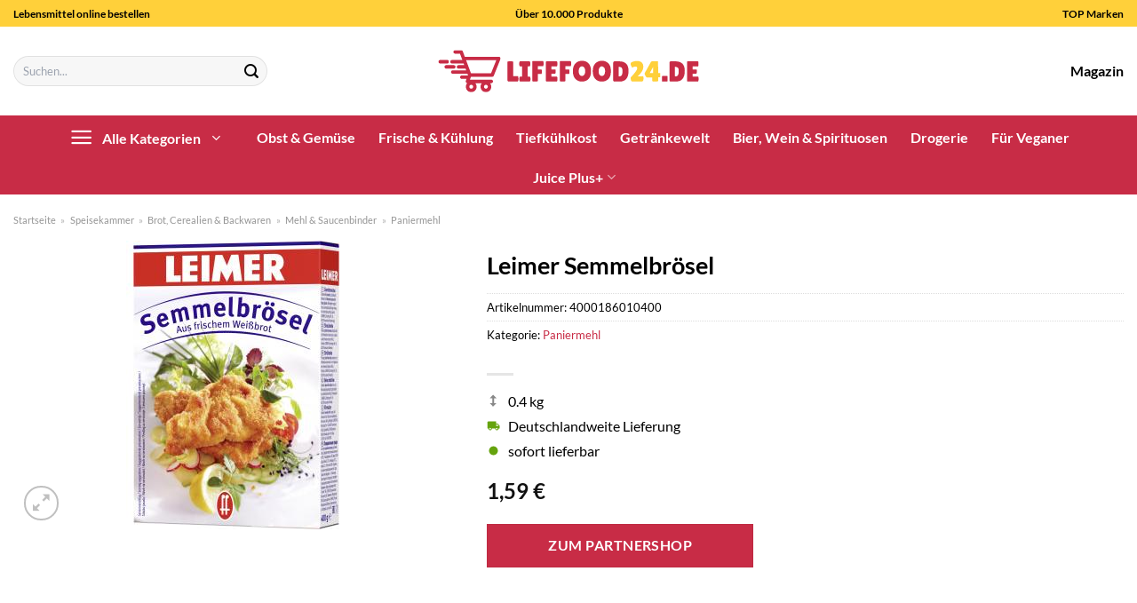

--- FILE ---
content_type: text/html; charset=UTF-8
request_url: https://www.lifefood24.de/leimer-semmelbroesel/
body_size: 35193
content:
<!DOCTYPE html>
<html lang="de" class="loading-site no-js">
<head><meta charset="UTF-8" /><script>if(navigator.userAgent.match(/MSIE|Internet Explorer/i)||navigator.userAgent.match(/Trident\/7\..*?rv:11/i)){var href=document.location.href;if(!href.match(/[?&]nowprocket/)){if(href.indexOf("?")==-1){if(href.indexOf("#")==-1){document.location.href=href+"?nowprocket=1"}else{document.location.href=href.replace("#","?nowprocket=1#")}}else{if(href.indexOf("#")==-1){document.location.href=href+"&nowprocket=1"}else{document.location.href=href.replace("#","&nowprocket=1#")}}}}</script><script>class RocketLazyLoadScripts{constructor(){this.v="1.2.3",this.triggerEvents=["keydown","mousedown","mousemove","touchmove","touchstart","touchend","wheel"],this.userEventHandler=this._triggerListener.bind(this),this.touchStartHandler=this._onTouchStart.bind(this),this.touchMoveHandler=this._onTouchMove.bind(this),this.touchEndHandler=this._onTouchEnd.bind(this),this.clickHandler=this._onClick.bind(this),this.interceptedClicks=[],window.addEventListener("pageshow",t=>{this.persisted=t.persisted}),window.addEventListener("DOMContentLoaded",()=>{this._preconnect3rdParties()}),this.delayedScripts={normal:[],async:[],defer:[]},this.trash=[],this.allJQueries=[]}_addUserInteractionListener(t){if(document.hidden){t._triggerListener();return}this.triggerEvents.forEach(e=>window.addEventListener(e,t.userEventHandler,{passive:!0})),window.addEventListener("touchstart",t.touchStartHandler,{passive:!0}),window.addEventListener("mousedown",t.touchStartHandler),document.addEventListener("visibilitychange",t.userEventHandler)}_removeUserInteractionListener(){this.triggerEvents.forEach(t=>window.removeEventListener(t,this.userEventHandler,{passive:!0})),document.removeEventListener("visibilitychange",this.userEventHandler)}_onTouchStart(t){"HTML"!==t.target.tagName&&(window.addEventListener("touchend",this.touchEndHandler),window.addEventListener("mouseup",this.touchEndHandler),window.addEventListener("touchmove",this.touchMoveHandler,{passive:!0}),window.addEventListener("mousemove",this.touchMoveHandler),t.target.addEventListener("click",this.clickHandler),this._renameDOMAttribute(t.target,"onclick","rocket-onclick"),this._pendingClickStarted())}_onTouchMove(t){window.removeEventListener("touchend",this.touchEndHandler),window.removeEventListener("mouseup",this.touchEndHandler),window.removeEventListener("touchmove",this.touchMoveHandler,{passive:!0}),window.removeEventListener("mousemove",this.touchMoveHandler),t.target.removeEventListener("click",this.clickHandler),this._renameDOMAttribute(t.target,"rocket-onclick","onclick"),this._pendingClickFinished()}_onTouchEnd(t){window.removeEventListener("touchend",this.touchEndHandler),window.removeEventListener("mouseup",this.touchEndHandler),window.removeEventListener("touchmove",this.touchMoveHandler,{passive:!0}),window.removeEventListener("mousemove",this.touchMoveHandler)}_onClick(t){t.target.removeEventListener("click",this.clickHandler),this._renameDOMAttribute(t.target,"rocket-onclick","onclick"),this.interceptedClicks.push(t),t.preventDefault(),t.stopPropagation(),t.stopImmediatePropagation(),this._pendingClickFinished()}_replayClicks(){window.removeEventListener("touchstart",this.touchStartHandler,{passive:!0}),window.removeEventListener("mousedown",this.touchStartHandler),this.interceptedClicks.forEach(t=>{t.target.dispatchEvent(new MouseEvent("click",{view:t.view,bubbles:!0,cancelable:!0}))})}_waitForPendingClicks(){return new Promise(t=>{this._isClickPending?this._pendingClickFinished=t:t()})}_pendingClickStarted(){this._isClickPending=!0}_pendingClickFinished(){this._isClickPending=!1}_renameDOMAttribute(t,e,r){t.hasAttribute&&t.hasAttribute(e)&&(event.target.setAttribute(r,event.target.getAttribute(e)),event.target.removeAttribute(e))}_triggerListener(){this._removeUserInteractionListener(this),"loading"===document.readyState?document.addEventListener("DOMContentLoaded",this._loadEverythingNow.bind(this)):this._loadEverythingNow()}_preconnect3rdParties(){let t=[];document.querySelectorAll("script[type=rocketlazyloadscript]").forEach(e=>{if(e.hasAttribute("src")){let r=new URL(e.src).origin;r!==location.origin&&t.push({src:r,crossOrigin:e.crossOrigin||"module"===e.getAttribute("data-rocket-type")})}}),t=[...new Map(t.map(t=>[JSON.stringify(t),t])).values()],this._batchInjectResourceHints(t,"preconnect")}async _loadEverythingNow(){this.lastBreath=Date.now(),this._delayEventListeners(this),this._delayJQueryReady(this),this._handleDocumentWrite(),this._registerAllDelayedScripts(),this._preloadAllScripts(),await this._loadScriptsFromList(this.delayedScripts.normal),await this._loadScriptsFromList(this.delayedScripts.defer),await this._loadScriptsFromList(this.delayedScripts.async);try{await this._triggerDOMContentLoaded(),await this._triggerWindowLoad()}catch(t){console.error(t)}window.dispatchEvent(new Event("rocket-allScriptsLoaded")),this._waitForPendingClicks().then(()=>{this._replayClicks()}),this._emptyTrash()}_registerAllDelayedScripts(){document.querySelectorAll("script[type=rocketlazyloadscript]").forEach(t=>{t.hasAttribute("data-rocket-src")?t.hasAttribute("async")&&!1!==t.async?this.delayedScripts.async.push(t):t.hasAttribute("defer")&&!1!==t.defer||"module"===t.getAttribute("data-rocket-type")?this.delayedScripts.defer.push(t):this.delayedScripts.normal.push(t):this.delayedScripts.normal.push(t)})}async _transformScript(t){return new Promise((await this._littleBreath(),navigator.userAgent.indexOf("Firefox/")>0||""===navigator.vendor)?e=>{let r=document.createElement("script");[...t.attributes].forEach(t=>{let e=t.nodeName;"type"!==e&&("data-rocket-type"===e&&(e="type"),"data-rocket-src"===e&&(e="src"),r.setAttribute(e,t.nodeValue))}),t.text&&(r.text=t.text),r.hasAttribute("src")?(r.addEventListener("load",e),r.addEventListener("error",e)):(r.text=t.text,e());try{t.parentNode.replaceChild(r,t)}catch(i){e()}}:async e=>{function r(){t.setAttribute("data-rocket-status","failed"),e()}try{let i=t.getAttribute("data-rocket-type"),n=t.getAttribute("data-rocket-src");t.text,i?(t.type=i,t.removeAttribute("data-rocket-type")):t.removeAttribute("type"),t.addEventListener("load",function r(){t.setAttribute("data-rocket-status","executed"),e()}),t.addEventListener("error",r),n?(t.removeAttribute("data-rocket-src"),t.src=n):t.src="data:text/javascript;base64,"+window.btoa(unescape(encodeURIComponent(t.text)))}catch(s){r()}})}async _loadScriptsFromList(t){let e=t.shift();return e&&e.isConnected?(await this._transformScript(e),this._loadScriptsFromList(t)):Promise.resolve()}_preloadAllScripts(){this._batchInjectResourceHints([...this.delayedScripts.normal,...this.delayedScripts.defer,...this.delayedScripts.async],"preload")}_batchInjectResourceHints(t,e){var r=document.createDocumentFragment();t.forEach(t=>{let i=t.getAttribute&&t.getAttribute("data-rocket-src")||t.src;if(i){let n=document.createElement("link");n.href=i,n.rel=e,"preconnect"!==e&&(n.as="script"),t.getAttribute&&"module"===t.getAttribute("data-rocket-type")&&(n.crossOrigin=!0),t.crossOrigin&&(n.crossOrigin=t.crossOrigin),t.integrity&&(n.integrity=t.integrity),r.appendChild(n),this.trash.push(n)}}),document.head.appendChild(r)}_delayEventListeners(t){let e={};function r(t,r){!function t(r){!e[r]&&(e[r]={originalFunctions:{add:r.addEventListener,remove:r.removeEventListener},eventsToRewrite:[]},r.addEventListener=function(){arguments[0]=i(arguments[0]),e[r].originalFunctions.add.apply(r,arguments)},r.removeEventListener=function(){arguments[0]=i(arguments[0]),e[r].originalFunctions.remove.apply(r,arguments)});function i(t){return e[r].eventsToRewrite.indexOf(t)>=0?"rocket-"+t:t}}(t),e[t].eventsToRewrite.push(r)}function i(t,e){let r=t[e];Object.defineProperty(t,e,{get:()=>r||function(){},set(i){t["rocket"+e]=r=i}})}r(document,"DOMContentLoaded"),r(window,"DOMContentLoaded"),r(window,"load"),r(window,"pageshow"),r(document,"readystatechange"),i(document,"onreadystatechange"),i(window,"onload"),i(window,"onpageshow")}_delayJQueryReady(t){let e;function r(r){if(r&&r.fn&&!t.allJQueries.includes(r)){r.fn.ready=r.fn.init.prototype.ready=function(e){return t.domReadyFired?e.bind(document)(r):document.addEventListener("rocket-DOMContentLoaded",()=>e.bind(document)(r)),r([])};let i=r.fn.on;r.fn.on=r.fn.init.prototype.on=function(){if(this[0]===window){function t(t){return t.split(" ").map(t=>"load"===t||0===t.indexOf("load.")?"rocket-jquery-load":t).join(" ")}"string"==typeof arguments[0]||arguments[0]instanceof String?arguments[0]=t(arguments[0]):"object"==typeof arguments[0]&&Object.keys(arguments[0]).forEach(e=>{let r=arguments[0][e];delete arguments[0][e],arguments[0][t(e)]=r})}return i.apply(this,arguments),this},t.allJQueries.push(r)}e=r}r(window.jQuery),Object.defineProperty(window,"jQuery",{get:()=>e,set(t){r(t)}})}async _triggerDOMContentLoaded(){this.domReadyFired=!0,await this._littleBreath(),document.dispatchEvent(new Event("rocket-DOMContentLoaded")),await this._littleBreath(),window.dispatchEvent(new Event("rocket-DOMContentLoaded")),await this._littleBreath(),document.dispatchEvent(new Event("rocket-readystatechange")),await this._littleBreath(),document.rocketonreadystatechange&&document.rocketonreadystatechange()}async _triggerWindowLoad(){await this._littleBreath(),window.dispatchEvent(new Event("rocket-load")),await this._littleBreath(),window.rocketonload&&window.rocketonload(),await this._littleBreath(),this.allJQueries.forEach(t=>t(window).trigger("rocket-jquery-load")),await this._littleBreath();let t=new Event("rocket-pageshow");t.persisted=this.persisted,window.dispatchEvent(t),await this._littleBreath(),window.rocketonpageshow&&window.rocketonpageshow({persisted:this.persisted})}_handleDocumentWrite(){let t=new Map;document.write=document.writeln=function(e){let r=document.currentScript;r||console.error("WPRocket unable to document.write this: "+e);let i=document.createRange(),n=r.parentElement,s=t.get(r);void 0===s&&(s=r.nextSibling,t.set(r,s));let a=document.createDocumentFragment();i.setStart(a,0),a.appendChild(i.createContextualFragment(e)),n.insertBefore(a,s)}}async _littleBreath(){Date.now()-this.lastBreath>45&&(await this._requestAnimFrame(),this.lastBreath=Date.now())}async _requestAnimFrame(){return document.hidden?new Promise(t=>setTimeout(t)):new Promise(t=>requestAnimationFrame(t))}_emptyTrash(){this.trash.forEach(t=>t.remove())}static run(){let t=new RocketLazyLoadScripts;t._addUserInteractionListener(t)}}RocketLazyLoadScripts.run();</script>
	
	<link rel="profile" href="http://gmpg.org/xfn/11" />
	<link rel="pingback" href="https://www.lifefood24.de/xmlrpc.php" />

	<script type="rocketlazyloadscript">(function(html){html.className = html.className.replace(/\bno-js\b/,'js')})(document.documentElement);</script>
<meta name='robots' content='index, follow, max-image-preview:large, max-snippet:-1, max-video-preview:-1' />
<link rel="preload" href="https://www.lifefood24.de/wp-content/plugins/rate-my-post/public/css/fonts/ratemypost.ttf" type="font/ttf" as="font" crossorigin="anonymous"><meta name="viewport" content="width=device-width, initial-scale=1" />
	<!-- This site is optimized with the Yoast SEO plugin v26.8 - https://yoast.com/product/yoast-seo-wordpress/ -->
	<title>Leimer Semmelbrösel online kaufen bei Lifefood24.de</title>
	<meta name="description" content="Hier auf Lifefood24.de, deinem Lebensmittelhändler günstig Leimer Semmelbrösel online kaufen ✓ täglich Versand ✓" />
	<link rel="canonical" href="https://www.lifefood24.de/leimer-semmelbroesel/" />
	<meta property="og:locale" content="de_DE" />
	<meta property="og:type" content="article" />
	<meta property="og:title" content="Leimer Semmelbrösel online kaufen bei Lifefood24.de" />
	<meta property="og:description" content="Hier auf Lifefood24.de, deinem Lebensmittelhändler günstig Leimer Semmelbrösel online kaufen ✓ täglich Versand ✓" />
	<meta property="og:url" content="https://www.lifefood24.de/leimer-semmelbroesel/" />
	<meta property="og:site_name" content="lifefood24.de" />
	<meta property="article:modified_time" content="2025-07-11T12:11:09+00:00" />
	<meta property="og:image" content="https://www.lifefood24.de/wp-content/uploads/2023/08/4502111519_4000186010400_01.jpg" />
	<meta property="og:image:width" content="250" />
	<meta property="og:image:height" content="325" />
	<meta property="og:image:type" content="image/jpeg" />
	<meta name="twitter:card" content="summary_large_image" />
	<meta name="twitter:label1" content="Geschätzte Lesezeit" />
	<meta name="twitter:data1" content="6 Minuten" />
	<script type="application/ld+json" class="yoast-schema-graph">{"@context":"https://schema.org","@graph":[{"@type":"WebPage","@id":"https://www.lifefood24.de/leimer-semmelbroesel/","url":"https://www.lifefood24.de/leimer-semmelbroesel/","name":"Leimer Semmelbrösel online kaufen bei Lifefood24.de","isPartOf":{"@id":"https://www.lifefood24.de/#website"},"primaryImageOfPage":{"@id":"https://www.lifefood24.de/leimer-semmelbroesel/#primaryimage"},"image":{"@id":"https://www.lifefood24.de/leimer-semmelbroesel/#primaryimage"},"thumbnailUrl":"https://www.lifefood24.de/wp-content/uploads/2023/08/4502111519_4000186010400_01.jpg","datePublished":"2023-08-31T07:26:57+00:00","dateModified":"2025-07-11T12:11:09+00:00","description":"Hier auf Lifefood24.de, deinem Lebensmittelhändler günstig Leimer Semmelbrösel online kaufen ✓ täglich Versand ✓","breadcrumb":{"@id":"https://www.lifefood24.de/leimer-semmelbroesel/#breadcrumb"},"inLanguage":"de","potentialAction":[{"@type":"ReadAction","target":["https://www.lifefood24.de/leimer-semmelbroesel/"]}]},{"@type":"ImageObject","inLanguage":"de","@id":"https://www.lifefood24.de/leimer-semmelbroesel/#primaryimage","url":"https://www.lifefood24.de/wp-content/uploads/2023/08/4502111519_4000186010400_01.jpg","contentUrl":"https://www.lifefood24.de/wp-content/uploads/2023/08/4502111519_4000186010400_01.jpg","width":250,"height":325,"caption":"Leimer Semmelbrösel"},{"@type":"BreadcrumbList","@id":"https://www.lifefood24.de/leimer-semmelbroesel/#breadcrumb","itemListElement":[{"@type":"ListItem","position":1,"name":"Startseite","item":"https://www.lifefood24.de/"},{"@type":"ListItem","position":2,"name":"Shop","item":"https://www.lifefood24.de/shop/"},{"@type":"ListItem","position":3,"name":"Leimer Semmelbrösel"}]},{"@type":"WebSite","@id":"https://www.lifefood24.de/#website","url":"https://www.lifefood24.de/","name":"Lifefood24.de","description":"","publisher":{"@id":"https://www.lifefood24.de/#organization"},"potentialAction":[{"@type":"SearchAction","target":{"@type":"EntryPoint","urlTemplate":"https://www.lifefood24.de/?s={search_term_string}"},"query-input":{"@type":"PropertyValueSpecification","valueRequired":true,"valueName":"search_term_string"}}],"inLanguage":"de"},{"@type":"Organization","@id":"https://www.lifefood24.de/#organization","name":"lifefood24.de","url":"https://www.lifefood24.de/","logo":{"@type":"ImageObject","inLanguage":"de","@id":"https://www.lifefood24.de/#/schema/logo/image/","url":"https://www.lifefood24.de/wp-content/uploads/2023/08/liefefood24-de-favicon.png","contentUrl":"https://www.lifefood24.de/wp-content/uploads/2023/08/liefefood24-de-favicon.png","width":50,"height":50,"caption":"lifefood24.de"},"image":{"@id":"https://www.lifefood24.de/#/schema/logo/image/"}}]}</script>
	<!-- / Yoast SEO plugin. -->



<link rel='prefetch' href='https://www.lifefood24.de/wp-content/themes/flatsome/assets/js/flatsome.js?ver=a0a7aee297766598a20e' />
<link rel='prefetch' href='https://www.lifefood24.de/wp-content/themes/flatsome/assets/js/chunk.slider.js?ver=3.18.6' />
<link rel='prefetch' href='https://www.lifefood24.de/wp-content/themes/flatsome/assets/js/chunk.popups.js?ver=3.18.6' />
<link rel='prefetch' href='https://www.lifefood24.de/wp-content/themes/flatsome/assets/js/chunk.tooltips.js?ver=3.18.6' />
<link rel='prefetch' href='https://www.lifefood24.de/wp-content/themes/flatsome/assets/js/woocommerce.js?ver=49415fe6a9266f32f1f2' />
<style id='wp-img-auto-sizes-contain-inline-css' type='text/css'>
img:is([sizes=auto i],[sizes^="auto," i]){contain-intrinsic-size:3000px 1500px}
/*# sourceURL=wp-img-auto-sizes-contain-inline-css */
</style>
<link data-minify="1" rel='stylesheet' id='maintenanceLayer-css' href='https://www.lifefood24.de/wp-content/cache/min/1/wp-content/plugins/dailylead_maintenance/css/layer.css?ver=1766661259' type='text/css' media='all' />
<link data-minify="1" rel='stylesheet' id='rate-my-post-css' href='https://www.lifefood24.de/wp-content/cache/min/1/wp-content/plugins/rate-my-post/public/css/rate-my-post.css?ver=1766661259' type='text/css' media='all' />
<style id='rate-my-post-inline-css' type='text/css'>
.rmp-widgets-container p {  font-size: 12px;}.rmp-rating-widget .rmp-icon--ratings {  font-size: 12px;}
/*# sourceURL=rate-my-post-inline-css */
</style>
<link rel='stylesheet' id='photoswipe-css' href='https://www.lifefood24.de/wp-content/plugins/woocommerce/assets/css/photoswipe/photoswipe.min.css?ver=9.4.2' type='text/css' media='all' />
<link rel='stylesheet' id='photoswipe-default-skin-css' href='https://www.lifefood24.de/wp-content/plugins/woocommerce/assets/css/photoswipe/default-skin/default-skin.min.css?ver=9.4.2' type='text/css' media='all' />
<style id='woocommerce-inline-inline-css' type='text/css'>
.woocommerce form .form-row .required { visibility: visible; }
/*# sourceURL=woocommerce-inline-inline-css */
</style>
<link rel='stylesheet' id='ez-toc-css' href='https://www.lifefood24.de/wp-content/plugins/easy-table-of-contents/assets/css/screen.min.css?ver=2.0.80' type='text/css' media='all' />
<style id='ez-toc-inline-css' type='text/css'>
div#ez-toc-container .ez-toc-title {font-size: 120%;}div#ez-toc-container .ez-toc-title {font-weight: 500;}div#ez-toc-container ul li , div#ez-toc-container ul li a {font-size: 95%;}div#ez-toc-container ul li , div#ez-toc-container ul li a {font-weight: 500;}div#ez-toc-container nav ul ul li {font-size: 90%;}div#ez-toc-container {background: #fff;border: 1px solid #000000;}div#ez-toc-container p.ez-toc-title , #ez-toc-container .ez_toc_custom_title_icon , #ez-toc-container .ez_toc_custom_toc_icon {color: #000000;}div#ez-toc-container ul.ez-toc-list a {color: #000000;}div#ez-toc-container ul.ez-toc-list a:hover {color: #000000;}div#ez-toc-container ul.ez-toc-list a:visited {color: #000000;}.ez-toc-counter nav ul li a::before {color: ;}.ez-toc-box-title {font-weight: bold; margin-bottom: 10px; text-align: center; text-transform: uppercase; letter-spacing: 1px; color: #666; padding-bottom: 5px;position:absolute;top:-4%;left:5%;background-color: inherit;transition: top 0.3s ease;}.ez-toc-box-title.toc-closed {top:-25%;}
.ez-toc-container-direction {direction: ltr;}.ez-toc-counter ul{counter-reset: item ;}.ez-toc-counter nav ul li a::before {content: counters(item, '.', decimal) '. ';display: inline-block;counter-increment: item;flex-grow: 0;flex-shrink: 0;margin-right: .2em; float: left; }.ez-toc-widget-direction {direction: ltr;}.ez-toc-widget-container ul{counter-reset: item ;}.ez-toc-widget-container nav ul li a::before {content: counters(item, '.', decimal) '. ';display: inline-block;counter-increment: item;flex-grow: 0;flex-shrink: 0;margin-right: .2em; float: left; }
/*# sourceURL=ez-toc-inline-css */
</style>
<link data-minify="1" rel='stylesheet' id='flatsome-main-css' href='https://www.lifefood24.de/wp-content/cache/min/1/wp-content/themes/flatsome/assets/css/flatsome.css?ver=1766661259' type='text/css' media='all' />
<style id='flatsome-main-inline-css' type='text/css'>
@font-face {
				font-family: "fl-icons";
				font-display: block;
				src: url(https://www.lifefood24.de/wp-content/themes/flatsome/assets/css/icons/fl-icons.eot?v=3.18.6);
				src:
					url(https://www.lifefood24.de/wp-content/themes/flatsome/assets/css/icons/fl-icons.eot#iefix?v=3.18.6) format("embedded-opentype"),
					url(https://www.lifefood24.de/wp-content/themes/flatsome/assets/css/icons/fl-icons.woff2?v=3.18.6) format("woff2"),
					url(https://www.lifefood24.de/wp-content/themes/flatsome/assets/css/icons/fl-icons.ttf?v=3.18.6) format("truetype"),
					url(https://www.lifefood24.de/wp-content/themes/flatsome/assets/css/icons/fl-icons.woff?v=3.18.6) format("woff"),
					url(https://www.lifefood24.de/wp-content/themes/flatsome/assets/css/icons/fl-icons.svg?v=3.18.6#fl-icons) format("svg");
			}
/*# sourceURL=flatsome-main-inline-css */
</style>
<link data-minify="1" rel='stylesheet' id='flatsome-shop-css' href='https://www.lifefood24.de/wp-content/cache/min/1/wp-content/themes/flatsome/assets/css/flatsome-shop.css?ver=1766661259' type='text/css' media='all' />
<script data-minify="1" type="text/javascript" src="https://www.lifefood24.de/wp-content/cache/min/1/wp-content/plugins/dailylead_maintenance/js/layerShow.js?ver=1766661259" id="maintenanceLayerShow-js" defer></script>
<script data-minify="1" type="text/javascript" src="https://www.lifefood24.de/wp-content/cache/min/1/wp-content/plugins/dailylead_maintenance/js/layer.js?ver=1766661259" id="maintenanceLayer-js" defer></script>
<script type="rocketlazyloadscript" data-rocket-type="text/javascript" data-rocket-src="https://www.lifefood24.de/wp-includes/js/jquery/jquery.min.js?ver=3.7.1" id="jquery-core-js" defer></script>
<script type="rocketlazyloadscript" data-rocket-type="text/javascript" data-rocket-src="https://www.lifefood24.de/wp-content/plugins/woocommerce/assets/js/jquery-blockui/jquery.blockUI.min.js?ver=2.7.0-wc.9.4.2" id="jquery-blockui-js" data-wp-strategy="defer" defer></script>
<script type="text/javascript" id="wc-add-to-cart-js-extra">
/* <![CDATA[ */
var wc_add_to_cart_params = {"ajax_url":"/wp-admin/admin-ajax.php","wc_ajax_url":"/?wc-ajax=%%endpoint%%","i18n_view_cart":"Warenkorb anzeigen","cart_url":"https://www.lifefood24.de","is_cart":"","cart_redirect_after_add":"no"};
//# sourceURL=wc-add-to-cart-js-extra
/* ]]> */
</script>
<script type="rocketlazyloadscript" data-rocket-type="text/javascript" data-rocket-src="https://www.lifefood24.de/wp-content/plugins/woocommerce/assets/js/frontend/add-to-cart.min.js?ver=9.4.2" id="wc-add-to-cart-js" defer="defer" data-wp-strategy="defer"></script>
<script type="rocketlazyloadscript" data-rocket-type="text/javascript" data-rocket-src="https://www.lifefood24.de/wp-content/plugins/woocommerce/assets/js/photoswipe/photoswipe.min.js?ver=4.1.1-wc.9.4.2" id="photoswipe-js" defer="defer" data-wp-strategy="defer"></script>
<script type="rocketlazyloadscript" data-rocket-type="text/javascript" data-rocket-src="https://www.lifefood24.de/wp-content/plugins/woocommerce/assets/js/photoswipe/photoswipe-ui-default.min.js?ver=4.1.1-wc.9.4.2" id="photoswipe-ui-default-js" defer="defer" data-wp-strategy="defer"></script>
<script type="text/javascript" id="wc-single-product-js-extra">
/* <![CDATA[ */
var wc_single_product_params = {"i18n_required_rating_text":"Bitte w\u00e4hle eine Bewertung","review_rating_required":"yes","flexslider":{"rtl":false,"animation":"slide","smoothHeight":true,"directionNav":false,"controlNav":"thumbnails","slideshow":false,"animationSpeed":500,"animationLoop":false,"allowOneSlide":false},"zoom_enabled":"","zoom_options":[],"photoswipe_enabled":"1","photoswipe_options":{"shareEl":false,"closeOnScroll":false,"history":false,"hideAnimationDuration":0,"showAnimationDuration":0},"flexslider_enabled":""};
//# sourceURL=wc-single-product-js-extra
/* ]]> */
</script>
<script type="rocketlazyloadscript" data-rocket-type="text/javascript" data-rocket-src="https://www.lifefood24.de/wp-content/plugins/woocommerce/assets/js/frontend/single-product.min.js?ver=9.4.2" id="wc-single-product-js" defer="defer" data-wp-strategy="defer"></script>
<script type="rocketlazyloadscript" data-rocket-type="text/javascript" data-rocket-src="https://www.lifefood24.de/wp-content/plugins/woocommerce/assets/js/js-cookie/js.cookie.min.js?ver=2.1.4-wc.9.4.2" id="js-cookie-js" data-wp-strategy="defer" defer></script>
<style>.woocommerce-product-gallery{ opacity: 1 !important; }</style><script type="rocketlazyloadscript">
  var _paq = window._paq = window._paq || [];
  /* tracker methods like "setCustomDimension" should be called before "trackPageView" */
  _paq.push(['trackPageView']);
  _paq.push(['enableLinkTracking']);
  (function() {
    var u="https://stats.dailylead.de/";
    _paq.push(['setTrackerUrl', u+'matomo.php']);
    _paq.push(['setSiteId', '149']);
    var d=document, g=d.createElement('script'), s=d.getElementsByTagName('script')[0];
    g.async=true; g.src=u+'matomo.js'; s.parentNode.insertBefore(g,s);
  })();
</script>
<script type="rocketlazyloadscript" data-minify="1" data-host="https://digistats.de" data-dnt="false" data-rocket-src="https://www.lifefood24.de/wp-content/cache/min/1/js/script.js?ver=1766661260" id="ZwSg9rf6GA" async defer></script>	<noscript><style>.woocommerce-product-gallery{ opacity: 1 !important; }</style></noscript>
	<style class='wp-fonts-local' type='text/css'>
@font-face{font-family:Inter;font-style:normal;font-weight:300 900;font-display:fallback;src:url('https://www.lifefood24.de/wp-content/plugins/woocommerce/assets/fonts/Inter-VariableFont_slnt,wght.woff2') format('woff2');font-stretch:normal;}
@font-face{font-family:Cardo;font-style:normal;font-weight:400;font-display:fallback;src:url('https://www.lifefood24.de/wp-content/plugins/woocommerce/assets/fonts/cardo_normal_400.woff2') format('woff2');}
</style>
<link rel="icon" href="https://www.lifefood24.de/wp-content/uploads/2023/08/cropped-liefefood24-de-favicon-32x32.png" sizes="32x32" />
<link rel="icon" href="https://www.lifefood24.de/wp-content/uploads/2023/08/cropped-liefefood24-de-favicon-192x192.png" sizes="192x192" />
<link rel="apple-touch-icon" href="https://www.lifefood24.de/wp-content/uploads/2023/08/cropped-liefefood24-de-favicon-180x180.png" />
<meta name="msapplication-TileImage" content="https://www.lifefood24.de/wp-content/uploads/2023/08/cropped-liefefood24-de-favicon-270x270.png" />
<style id="custom-css" type="text/css">:root {--primary-color: #c82c46;--fs-color-primary: #c82c46;--fs-color-secondary: #c82c46;--fs-color-success: #7a9c59;--fs-color-alert: #b20000;--fs-experimental-link-color: #c82c46;--fs-experimental-link-color-hover: #000000;}.tooltipster-base {--tooltip-color: #fff;--tooltip-bg-color: #000;}.off-canvas-right .mfp-content, .off-canvas-left .mfp-content {--drawer-width: 300px;}.off-canvas .mfp-content.off-canvas-cart {--drawer-width: 360px;}.container-width, .full-width .ubermenu-nav, .container, .row{max-width: 1670px}.row.row-collapse{max-width: 1640px}.row.row-small{max-width: 1662.5px}.row.row-large{max-width: 1700px}.header-main{height: 100px}#logo img{max-height: 100px}#logo{width:300px;}.header-top{min-height: 30px}.transparent .header-main{height: 90px}.transparent #logo img{max-height: 90px}.has-transparent + .page-title:first-of-type,.has-transparent + #main > .page-title,.has-transparent + #main > div > .page-title,.has-transparent + #main .page-header-wrapper:first-of-type .page-title{padding-top: 170px;}.header.show-on-scroll,.stuck .header-main{height:70px!important}.stuck #logo img{max-height: 70px!important}.search-form{ width: 65%;}.header-bg-color {background-color: #ffffff}.header-bottom {background-color: #c82c46}.top-bar-nav > li > a{line-height: 16px }.header-main .nav > li > a{line-height: 16px }.header-bottom-nav > li > a{line-height: 16px }@media (max-width: 549px) {.header-main{height: 70px}#logo img{max-height: 70px}}.header-top{background-color:#ffd03a!important;}body{color: #000000}h1,h2,h3,h4,h5,h6,.heading-font{color: #000000;}body{font-family: Lato, sans-serif;}body {font-weight: 400;font-style: normal;}.nav > li > a {font-family: Lato, sans-serif;}.mobile-sidebar-levels-2 .nav > li > ul > li > a {font-family: Lato, sans-serif;}.nav > li > a,.mobile-sidebar-levels-2 .nav > li > ul > li > a {font-weight: 700;font-style: normal;}h1,h2,h3,h4,h5,h6,.heading-font, .off-canvas-center .nav-sidebar.nav-vertical > li > a{font-family: Lato, sans-serif;}h1,h2,h3,h4,h5,h6,.heading-font,.banner h1,.banner h2 {font-weight: 700;font-style: normal;}.alt-font{font-family: "Dancing Script", sans-serif;}.alt-font {font-weight: 400!important;font-style: normal!important;}.header:not(.transparent) .header-nav-main.nav > li > a {color: #000000;}.header:not(.transparent) .header-bottom-nav.nav > li > a{color: #ffffff;}.widget:where(:not(.widget_shopping_cart)) a{color: #000000;}.widget:where(:not(.widget_shopping_cart)) a:hover{color: #c82c46;}.widget .tagcloud a:hover{border-color: #c82c46; background-color: #c82c46;}.has-equal-box-heights .box-image {padding-top: 100%;}@media screen and (min-width: 550px){.products .box-vertical .box-image{min-width: 300px!important;width: 300px!important;}}.header-main .social-icons,.header-main .cart-icon strong,.header-main .menu-title,.header-main .header-button > .button.is-outline,.header-main .nav > li > a > i:not(.icon-angle-down){color: #000000!important;}.header-main .header-button > .button.is-outline,.header-main .cart-icon strong:after,.header-main .cart-icon strong{border-color: #000000!important;}.header-main .header-button > .button:not(.is-outline){background-color: #000000!important;}.header-main .current-dropdown .cart-icon strong,.header-main .header-button > .button:hover,.header-main .header-button > .button:hover i,.header-main .header-button > .button:hover span{color:#FFF!important;}.header-main .menu-title:hover,.header-main .social-icons a:hover,.header-main .header-button > .button.is-outline:hover,.header-main .nav > li > a:hover > i:not(.icon-angle-down){color: #000000!important;}.header-main .current-dropdown .cart-icon strong,.header-main .header-button > .button:hover{background-color: #000000!important;}.header-main .current-dropdown .cart-icon strong:after,.header-main .current-dropdown .cart-icon strong,.header-main .header-button > .button:hover{border-color: #000000!important;}.absolute-footer, html{background-color: #ffffff}.page-title-small + main .product-container > .row{padding-top:0;}.header-vertical-menu__opener {width: 200px}.header-vertical-menu__fly-out {width: 200px}.header-vertical-menu__opener{color: #ffffff}.header-vertical-menu__fly-out{background-color: #ffffff}.nav-vertical-fly-out > li + li {border-top-width: 1px; border-top-style: solid;}.header-vertical-menu__fly-out .nav-vertical-fly-out > li.menu-item > a {color: #000000;}/* Custom CSS */.header-vertical-menu__fly-out .current-dropdown.menu-item .nav-dropdown {display: block;}.header-vertical-menu__opener {font-size: initial;}.off-canvas-right .mfp-content, .off-canvas-left .mfp-content {max-width: 320px;width:100%}.off-canvas-left.mfp-ready .mfp-close {color: black;}.product-summary .woocommerce-Price-currencySymbol {font-size: inherit;vertical-align: inherit;margin-top: inherit;}.product-section-title-related {text-align: center;padding-top: 45px;}.yith-wcwl-add-to-wishlist {margin-top: 10px;margin-bottom: 30px;}.page-title {margin-top: 20px;}@media screen and (min-width: 850px) {.page-title-inner {padding-top: 0;min-height: auto;}}/*** START Sticky Banner ***/.sticky-add-to-cart__product img {display: none;}.sticky-add-to-cart__product .product-title-small {display: none;}.sticky-add-to-cart--active .cart {padding-top: 5px;padding-bottom: 5px;max-width: 250px;flex-grow: 1;font-size: smaller;margin-bottom: 0;}.sticky-add-to-cart.sticky-add-to-cart--active .single_add_to_cart_button{margin: 0;padding-top: 10px;padding-bottom: 10px;border-radius: 99px;width: 100%;line-height: 1.5;}.single_add_to_cart_button,.sticky-add-to-cart:not(.sticky-add-to-cart--active) .single_add_to_cart_button {padding: 5px;max-width: 300px;width:100%;margin:0;}.sticky-add-to-cart--active {-webkit-backdrop-filter: blur(7px);backdrop-filter: blur(7px);display: flex;justify-content: center;padding: 3px 10px;}.sticky-add-to-cart__product .product-title-small {height: 14px;overflow: hidden;}.sticky-add-to-cart--active .woocommerce-variation-price, .sticky-add-to-cart--active .product-page-price {font-size: 24px;}.sticky-add-to-cart--active .price del {font-size: 50%;margin-bottom: 4px;}.sticky-add-to-cart--active .price del::after {width: 50%;}.sticky-add-to-cart__product {margin-right: 5px;}/*** END Sticky Banner ***/.yadore {display: grid;grid-template-columns: repeat(4,minmax(0,1fr));gap:1rem;}.col-4 .yadore {display: grid;grid-template-columns: repeat(4,minmax(0,1fr));gap:1rem;}.yadore .yadore-item {background: #fff;border-radius: 15px;}.yadore .yadore-item li.delivery_time,.yadore .yadore-item li.stock_status,.yadore .yadore-item li.stock_status.nicht {list-style-type: none;padding: 0px 0 0px 24px;margin: 0px!important;}.yadore .yadore-item img:not(.logo) {min-height: 170px;max-height: 170px;}.yadore .yadore-item img.logo {max-width: 70px;max-height: 30px;}.ayo-logo-name {margin-top: 12px;display: block;white-space: nowrap;font-size: xx-small;}.product-info {display: flex;flex-direction: column;padding-bottom: 0;}.product-info.product-title {order: 1;}.product-info .is-divider {order: 2;}.product-info .product-short-description {order: 3;}.product-info .product-short-description li {list-style-type: none;padding: 0px 0 0px 24px;margin: 0px 0px 3px 0px!important;}.product-info .product-short-description li.dimensions {background: url([data-uri]) no-repeat left center;}li.delivery_time,.product-info .product-short-description li.delivery_time {background: url([data-uri]) no-repeat left center;}li.delivery_time,.product-info .product-short-description li.delivery_time {background: url([data-uri]) no-repeat left center;}li.stock_status,.product-info .product-short-description li.stock_status {background: url([data-uri]) no-repeat left center;}li.stock_status.nicht,.product-info .product-short-description li.stock_status.nicht {background: url([data-uri]) no-repeat left center;}.product-info .price-wrapper {order: 4;}.product-info .price-wrapper .price {margin: 0;}.product-info .cart,.product-info .sticky-add-to-cart-wrapper {order:5;margin: 25px 0;}.product-info .yith-wcwl-add-to-wishlist {order: 6;margin: 0;}.overflow-hidden { overflow: hidden;}.overflow-hidden.banner h3 {line-height: 0;}.nowrap { white-space: nowrap;}.height-40 {height: 40px !important;}.m-0 {margin: 0 !important;}a.stretched-link:after {position: absolute;top: 0;right: 0;bottom: 0;left: 0;pointer-events: auto;content: "";background-color: rgba(0,0,0,0.0);z-index: 1;}.z-index-0 {z-index: 0;}.z-index-10 {z-index: 10;}.price del {text-decoration-line: none;position: relative;}.price del::after {content: '';position: absolute;border-top: 2px solid red;width: 100%;height: 100%;left: 0;transform: rotate(-10deg);top: 50%;}.product-small.box .box-image .image-cover img {object-fit: contain;}.product-small.box .box-image {text-align: center;}.product-small.box .box-text .title-wrapper {max-height: 75px;overflow: hidden;margin-bottom: 15px;}.woocommerce-product-gallery__wrapper .woocommerce-product-gallery__image a img {max-height: 420px;width: auto;margin: 0 auto;display: block;}.has-equal-box-heights .box-image img {-o-object-fit: contain;object-fit: contain;}/* START Mobile Menu */.off-canvas-left .mfp-content, .off-canvas-right .mfp-content {width: 85%;max-width: 360px;}.off-canvas-left .mfp-content .nav>li>a, .off-canvas-right .mfp-content .nav>li>a,.mobile-sidebar-levels-2 .nav-slide>li>.sub-menu>li:not(.nav-slide-header)>a, .mobile-sidebar-levels-2 .nav-slide>li>ul.children>li:not(.nav-slide-header)>a {font-size: 1.1em;color: #000;}.mobile-sidebar-levels-2 .nav-slide>li>.sub-menu>li:not(.nav-slide-header)>a, .mobile-sidebar-levels-2 .nav-slide>li>ul.children>li:not(.nav-slide-header)>a {text-transform: none;}/* END Mobile Menu *//*** START MENU frühes umschalten auf MobileCSS ***/@media (min-width: 850px) and (max-width: 1190px) {header [data-show=show-for-medium], header .show-for-medium {display: block !important;}}@media (max-width: 1190px) {header [data-show=hide-for-medium], header .hide-for-medium {display: none !important;}.medium-logo-center .logo {-webkit-box-ordinal-group: 2;-ms-flex-order: 2;order: 2;}header .show-for-medium.flex-right {-webkit-box-ordinal-group: 3;-ms-flex-order: 3;order: 3;}.medium-logo-center .logo img {margin: 0 auto;}}/*** END MENUfrühes umschalten auf MobileCSS ***/.product-small.box .box-image {aspect-ratio: 1/1;}.product-small.box .box-image img {width: auto;max-height: 250px;}.product-title a {color: #000000;}.product-title a:hover {color: var(--fs-experimental-link-color);}/* Custom CSS Tablet */@media (max-width: 849px){.nav li a,.nav-vertical>li>ul li a,.nav-slide-header .toggle,.mobile-sidebar-levels-2 .nav-slide>li>ul.children>li>a, .mobile-sidebar-levels-2 .nav-slide>li>.sub-menu>li>a {color: #000 !important;opacity: 1;}/*** START Sticky Banner ***/.sticky-add-to-cart--active {justify-content: space-between;font-size: .9em;}/*** END Sticky Banner ***/.post-title.is-large {font-size: 1.75em;}.product-small.box .box-image img {width: auto;max-height: 150px;}}/* Custom CSS Mobile */@media (max-width: 549px){/*** START Sticky Banner ***/.sticky-add-to-cart:not(.sticky-add-to-cart--active) {width: 100% !important;max-width: 100%;}.sticky-add-to-cart:not(.sticky-add-to-cart--active) .single_add_to_cart_button {padding: 5px 25px;max-width: 100%;}/*** END Sticky Banner ***/.single_add_to_cart_button {padding: 5px 25px;max-width: 100%;width: 100%;}.yadore,.col-4 .yadore {grid-template-columns: repeat(1,minmax(0,1fr));}}.label-new.menu-item > a:after{content:"Neu";}.label-hot.menu-item > a:after{content:"Hot";}.label-sale.menu-item > a:after{content:"Aktion";}.label-popular.menu-item > a:after{content:"Beliebt";}</style><style id="kirki-inline-styles">/* latin-ext */
@font-face {
  font-family: 'Lato';
  font-style: normal;
  font-weight: 400;
  font-display: swap;
  src: url(https://www.lifefood24.de/wp-content/fonts/lato/S6uyw4BMUTPHjxAwXjeu.woff2) format('woff2');
  unicode-range: U+0100-02BA, U+02BD-02C5, U+02C7-02CC, U+02CE-02D7, U+02DD-02FF, U+0304, U+0308, U+0329, U+1D00-1DBF, U+1E00-1E9F, U+1EF2-1EFF, U+2020, U+20A0-20AB, U+20AD-20C0, U+2113, U+2C60-2C7F, U+A720-A7FF;
}
/* latin */
@font-face {
  font-family: 'Lato';
  font-style: normal;
  font-weight: 400;
  font-display: swap;
  src: url(https://www.lifefood24.de/wp-content/fonts/lato/S6uyw4BMUTPHjx4wXg.woff2) format('woff2');
  unicode-range: U+0000-00FF, U+0131, U+0152-0153, U+02BB-02BC, U+02C6, U+02DA, U+02DC, U+0304, U+0308, U+0329, U+2000-206F, U+20AC, U+2122, U+2191, U+2193, U+2212, U+2215, U+FEFF, U+FFFD;
}
/* latin-ext */
@font-face {
  font-family: 'Lato';
  font-style: normal;
  font-weight: 700;
  font-display: swap;
  src: url(https://www.lifefood24.de/wp-content/fonts/lato/S6u9w4BMUTPHh6UVSwaPGR_p.woff2) format('woff2');
  unicode-range: U+0100-02BA, U+02BD-02C5, U+02C7-02CC, U+02CE-02D7, U+02DD-02FF, U+0304, U+0308, U+0329, U+1D00-1DBF, U+1E00-1E9F, U+1EF2-1EFF, U+2020, U+20A0-20AB, U+20AD-20C0, U+2113, U+2C60-2C7F, U+A720-A7FF;
}
/* latin */
@font-face {
  font-family: 'Lato';
  font-style: normal;
  font-weight: 700;
  font-display: swap;
  src: url(https://www.lifefood24.de/wp-content/fonts/lato/S6u9w4BMUTPHh6UVSwiPGQ.woff2) format('woff2');
  unicode-range: U+0000-00FF, U+0131, U+0152-0153, U+02BB-02BC, U+02C6, U+02DA, U+02DC, U+0304, U+0308, U+0329, U+2000-206F, U+20AC, U+2122, U+2191, U+2193, U+2212, U+2215, U+FEFF, U+FFFD;
}/* vietnamese */
@font-face {
  font-family: 'Dancing Script';
  font-style: normal;
  font-weight: 400;
  font-display: swap;
  src: url(https://www.lifefood24.de/wp-content/fonts/dancing-script/If2cXTr6YS-zF4S-kcSWSVi_sxjsohD9F50Ruu7BMSo3Rep8ltA.woff2) format('woff2');
  unicode-range: U+0102-0103, U+0110-0111, U+0128-0129, U+0168-0169, U+01A0-01A1, U+01AF-01B0, U+0300-0301, U+0303-0304, U+0308-0309, U+0323, U+0329, U+1EA0-1EF9, U+20AB;
}
/* latin-ext */
@font-face {
  font-family: 'Dancing Script';
  font-style: normal;
  font-weight: 400;
  font-display: swap;
  src: url(https://www.lifefood24.de/wp-content/fonts/dancing-script/If2cXTr6YS-zF4S-kcSWSVi_sxjsohD9F50Ruu7BMSo3ROp8ltA.woff2) format('woff2');
  unicode-range: U+0100-02BA, U+02BD-02C5, U+02C7-02CC, U+02CE-02D7, U+02DD-02FF, U+0304, U+0308, U+0329, U+1D00-1DBF, U+1E00-1E9F, U+1EF2-1EFF, U+2020, U+20A0-20AB, U+20AD-20C0, U+2113, U+2C60-2C7F, U+A720-A7FF;
}
/* latin */
@font-face {
  font-family: 'Dancing Script';
  font-style: normal;
  font-weight: 400;
  font-display: swap;
  src: url(https://www.lifefood24.de/wp-content/fonts/dancing-script/If2cXTr6YS-zF4S-kcSWSVi_sxjsohD9F50Ruu7BMSo3Sup8.woff2) format('woff2');
  unicode-range: U+0000-00FF, U+0131, U+0152-0153, U+02BB-02BC, U+02C6, U+02DA, U+02DC, U+0304, U+0308, U+0329, U+2000-206F, U+20AC, U+2122, U+2191, U+2193, U+2212, U+2215, U+FEFF, U+FFFD;
}</style><noscript><style id="rocket-lazyload-nojs-css">.rll-youtube-player, [data-lazy-src]{display:none !important;}</style></noscript><link data-minify="1" rel='stylesheet' id='wc-blocks-style-css' href='https://www.lifefood24.de/wp-content/cache/min/1/wp-content/plugins/woocommerce/assets/client/blocks/wc-blocks.css?ver=1766661259' type='text/css' media='all' />
<style id='global-styles-inline-css' type='text/css'>
:root{--wp--preset--aspect-ratio--square: 1;--wp--preset--aspect-ratio--4-3: 4/3;--wp--preset--aspect-ratio--3-4: 3/4;--wp--preset--aspect-ratio--3-2: 3/2;--wp--preset--aspect-ratio--2-3: 2/3;--wp--preset--aspect-ratio--16-9: 16/9;--wp--preset--aspect-ratio--9-16: 9/16;--wp--preset--color--black: #000000;--wp--preset--color--cyan-bluish-gray: #abb8c3;--wp--preset--color--white: #ffffff;--wp--preset--color--pale-pink: #f78da7;--wp--preset--color--vivid-red: #cf2e2e;--wp--preset--color--luminous-vivid-orange: #ff6900;--wp--preset--color--luminous-vivid-amber: #fcb900;--wp--preset--color--light-green-cyan: #7bdcb5;--wp--preset--color--vivid-green-cyan: #00d084;--wp--preset--color--pale-cyan-blue: #8ed1fc;--wp--preset--color--vivid-cyan-blue: #0693e3;--wp--preset--color--vivid-purple: #9b51e0;--wp--preset--color--primary: #c82c46;--wp--preset--color--secondary: #c82c46;--wp--preset--color--success: #7a9c59;--wp--preset--color--alert: #b20000;--wp--preset--gradient--vivid-cyan-blue-to-vivid-purple: linear-gradient(135deg,rgb(6,147,227) 0%,rgb(155,81,224) 100%);--wp--preset--gradient--light-green-cyan-to-vivid-green-cyan: linear-gradient(135deg,rgb(122,220,180) 0%,rgb(0,208,130) 100%);--wp--preset--gradient--luminous-vivid-amber-to-luminous-vivid-orange: linear-gradient(135deg,rgb(252,185,0) 0%,rgb(255,105,0) 100%);--wp--preset--gradient--luminous-vivid-orange-to-vivid-red: linear-gradient(135deg,rgb(255,105,0) 0%,rgb(207,46,46) 100%);--wp--preset--gradient--very-light-gray-to-cyan-bluish-gray: linear-gradient(135deg,rgb(238,238,238) 0%,rgb(169,184,195) 100%);--wp--preset--gradient--cool-to-warm-spectrum: linear-gradient(135deg,rgb(74,234,220) 0%,rgb(151,120,209) 20%,rgb(207,42,186) 40%,rgb(238,44,130) 60%,rgb(251,105,98) 80%,rgb(254,248,76) 100%);--wp--preset--gradient--blush-light-purple: linear-gradient(135deg,rgb(255,206,236) 0%,rgb(152,150,240) 100%);--wp--preset--gradient--blush-bordeaux: linear-gradient(135deg,rgb(254,205,165) 0%,rgb(254,45,45) 50%,rgb(107,0,62) 100%);--wp--preset--gradient--luminous-dusk: linear-gradient(135deg,rgb(255,203,112) 0%,rgb(199,81,192) 50%,rgb(65,88,208) 100%);--wp--preset--gradient--pale-ocean: linear-gradient(135deg,rgb(255,245,203) 0%,rgb(182,227,212) 50%,rgb(51,167,181) 100%);--wp--preset--gradient--electric-grass: linear-gradient(135deg,rgb(202,248,128) 0%,rgb(113,206,126) 100%);--wp--preset--gradient--midnight: linear-gradient(135deg,rgb(2,3,129) 0%,rgb(40,116,252) 100%);--wp--preset--font-size--small: 13px;--wp--preset--font-size--medium: 20px;--wp--preset--font-size--large: 36px;--wp--preset--font-size--x-large: 42px;--wp--preset--font-family--inter: "Inter", sans-serif;--wp--preset--font-family--cardo: Cardo;--wp--preset--spacing--20: 0.44rem;--wp--preset--spacing--30: 0.67rem;--wp--preset--spacing--40: 1rem;--wp--preset--spacing--50: 1.5rem;--wp--preset--spacing--60: 2.25rem;--wp--preset--spacing--70: 3.38rem;--wp--preset--spacing--80: 5.06rem;--wp--preset--shadow--natural: 6px 6px 9px rgba(0, 0, 0, 0.2);--wp--preset--shadow--deep: 12px 12px 50px rgba(0, 0, 0, 0.4);--wp--preset--shadow--sharp: 6px 6px 0px rgba(0, 0, 0, 0.2);--wp--preset--shadow--outlined: 6px 6px 0px -3px rgb(255, 255, 255), 6px 6px rgb(0, 0, 0);--wp--preset--shadow--crisp: 6px 6px 0px rgb(0, 0, 0);}:where(body) { margin: 0; }.wp-site-blocks > .alignleft { float: left; margin-right: 2em; }.wp-site-blocks > .alignright { float: right; margin-left: 2em; }.wp-site-blocks > .aligncenter { justify-content: center; margin-left: auto; margin-right: auto; }:where(.is-layout-flex){gap: 0.5em;}:where(.is-layout-grid){gap: 0.5em;}.is-layout-flow > .alignleft{float: left;margin-inline-start: 0;margin-inline-end: 2em;}.is-layout-flow > .alignright{float: right;margin-inline-start: 2em;margin-inline-end: 0;}.is-layout-flow > .aligncenter{margin-left: auto !important;margin-right: auto !important;}.is-layout-constrained > .alignleft{float: left;margin-inline-start: 0;margin-inline-end: 2em;}.is-layout-constrained > .alignright{float: right;margin-inline-start: 2em;margin-inline-end: 0;}.is-layout-constrained > .aligncenter{margin-left: auto !important;margin-right: auto !important;}.is-layout-constrained > :where(:not(.alignleft):not(.alignright):not(.alignfull)){margin-left: auto !important;margin-right: auto !important;}body .is-layout-flex{display: flex;}.is-layout-flex{flex-wrap: wrap;align-items: center;}.is-layout-flex > :is(*, div){margin: 0;}body .is-layout-grid{display: grid;}.is-layout-grid > :is(*, div){margin: 0;}body{padding-top: 0px;padding-right: 0px;padding-bottom: 0px;padding-left: 0px;}a:where(:not(.wp-element-button)){text-decoration: none;}:root :where(.wp-element-button, .wp-block-button__link){background-color: #32373c;border-width: 0;color: #fff;font-family: inherit;font-size: inherit;font-style: inherit;font-weight: inherit;letter-spacing: inherit;line-height: inherit;padding-top: calc(0.667em + 2px);padding-right: calc(1.333em + 2px);padding-bottom: calc(0.667em + 2px);padding-left: calc(1.333em + 2px);text-decoration: none;text-transform: inherit;}.has-black-color{color: var(--wp--preset--color--black) !important;}.has-cyan-bluish-gray-color{color: var(--wp--preset--color--cyan-bluish-gray) !important;}.has-white-color{color: var(--wp--preset--color--white) !important;}.has-pale-pink-color{color: var(--wp--preset--color--pale-pink) !important;}.has-vivid-red-color{color: var(--wp--preset--color--vivid-red) !important;}.has-luminous-vivid-orange-color{color: var(--wp--preset--color--luminous-vivid-orange) !important;}.has-luminous-vivid-amber-color{color: var(--wp--preset--color--luminous-vivid-amber) !important;}.has-light-green-cyan-color{color: var(--wp--preset--color--light-green-cyan) !important;}.has-vivid-green-cyan-color{color: var(--wp--preset--color--vivid-green-cyan) !important;}.has-pale-cyan-blue-color{color: var(--wp--preset--color--pale-cyan-blue) !important;}.has-vivid-cyan-blue-color{color: var(--wp--preset--color--vivid-cyan-blue) !important;}.has-vivid-purple-color{color: var(--wp--preset--color--vivid-purple) !important;}.has-primary-color{color: var(--wp--preset--color--primary) !important;}.has-secondary-color{color: var(--wp--preset--color--secondary) !important;}.has-success-color{color: var(--wp--preset--color--success) !important;}.has-alert-color{color: var(--wp--preset--color--alert) !important;}.has-black-background-color{background-color: var(--wp--preset--color--black) !important;}.has-cyan-bluish-gray-background-color{background-color: var(--wp--preset--color--cyan-bluish-gray) !important;}.has-white-background-color{background-color: var(--wp--preset--color--white) !important;}.has-pale-pink-background-color{background-color: var(--wp--preset--color--pale-pink) !important;}.has-vivid-red-background-color{background-color: var(--wp--preset--color--vivid-red) !important;}.has-luminous-vivid-orange-background-color{background-color: var(--wp--preset--color--luminous-vivid-orange) !important;}.has-luminous-vivid-amber-background-color{background-color: var(--wp--preset--color--luminous-vivid-amber) !important;}.has-light-green-cyan-background-color{background-color: var(--wp--preset--color--light-green-cyan) !important;}.has-vivid-green-cyan-background-color{background-color: var(--wp--preset--color--vivid-green-cyan) !important;}.has-pale-cyan-blue-background-color{background-color: var(--wp--preset--color--pale-cyan-blue) !important;}.has-vivid-cyan-blue-background-color{background-color: var(--wp--preset--color--vivid-cyan-blue) !important;}.has-vivid-purple-background-color{background-color: var(--wp--preset--color--vivid-purple) !important;}.has-primary-background-color{background-color: var(--wp--preset--color--primary) !important;}.has-secondary-background-color{background-color: var(--wp--preset--color--secondary) !important;}.has-success-background-color{background-color: var(--wp--preset--color--success) !important;}.has-alert-background-color{background-color: var(--wp--preset--color--alert) !important;}.has-black-border-color{border-color: var(--wp--preset--color--black) !important;}.has-cyan-bluish-gray-border-color{border-color: var(--wp--preset--color--cyan-bluish-gray) !important;}.has-white-border-color{border-color: var(--wp--preset--color--white) !important;}.has-pale-pink-border-color{border-color: var(--wp--preset--color--pale-pink) !important;}.has-vivid-red-border-color{border-color: var(--wp--preset--color--vivid-red) !important;}.has-luminous-vivid-orange-border-color{border-color: var(--wp--preset--color--luminous-vivid-orange) !important;}.has-luminous-vivid-amber-border-color{border-color: var(--wp--preset--color--luminous-vivid-amber) !important;}.has-light-green-cyan-border-color{border-color: var(--wp--preset--color--light-green-cyan) !important;}.has-vivid-green-cyan-border-color{border-color: var(--wp--preset--color--vivid-green-cyan) !important;}.has-pale-cyan-blue-border-color{border-color: var(--wp--preset--color--pale-cyan-blue) !important;}.has-vivid-cyan-blue-border-color{border-color: var(--wp--preset--color--vivid-cyan-blue) !important;}.has-vivid-purple-border-color{border-color: var(--wp--preset--color--vivid-purple) !important;}.has-primary-border-color{border-color: var(--wp--preset--color--primary) !important;}.has-secondary-border-color{border-color: var(--wp--preset--color--secondary) !important;}.has-success-border-color{border-color: var(--wp--preset--color--success) !important;}.has-alert-border-color{border-color: var(--wp--preset--color--alert) !important;}.has-vivid-cyan-blue-to-vivid-purple-gradient-background{background: var(--wp--preset--gradient--vivid-cyan-blue-to-vivid-purple) !important;}.has-light-green-cyan-to-vivid-green-cyan-gradient-background{background: var(--wp--preset--gradient--light-green-cyan-to-vivid-green-cyan) !important;}.has-luminous-vivid-amber-to-luminous-vivid-orange-gradient-background{background: var(--wp--preset--gradient--luminous-vivid-amber-to-luminous-vivid-orange) !important;}.has-luminous-vivid-orange-to-vivid-red-gradient-background{background: var(--wp--preset--gradient--luminous-vivid-orange-to-vivid-red) !important;}.has-very-light-gray-to-cyan-bluish-gray-gradient-background{background: var(--wp--preset--gradient--very-light-gray-to-cyan-bluish-gray) !important;}.has-cool-to-warm-spectrum-gradient-background{background: var(--wp--preset--gradient--cool-to-warm-spectrum) !important;}.has-blush-light-purple-gradient-background{background: var(--wp--preset--gradient--blush-light-purple) !important;}.has-blush-bordeaux-gradient-background{background: var(--wp--preset--gradient--blush-bordeaux) !important;}.has-luminous-dusk-gradient-background{background: var(--wp--preset--gradient--luminous-dusk) !important;}.has-pale-ocean-gradient-background{background: var(--wp--preset--gradient--pale-ocean) !important;}.has-electric-grass-gradient-background{background: var(--wp--preset--gradient--electric-grass) !important;}.has-midnight-gradient-background{background: var(--wp--preset--gradient--midnight) !important;}.has-small-font-size{font-size: var(--wp--preset--font-size--small) !important;}.has-medium-font-size{font-size: var(--wp--preset--font-size--medium) !important;}.has-large-font-size{font-size: var(--wp--preset--font-size--large) !important;}.has-x-large-font-size{font-size: var(--wp--preset--font-size--x-large) !important;}.has-inter-font-family{font-family: var(--wp--preset--font-family--inter) !important;}.has-cardo-font-family{font-family: var(--wp--preset--font-family--cardo) !important;}
/*# sourceURL=global-styles-inline-css */
</style>
</head>

<body class="wp-singular product-template-default single single-product postid-10316 wp-theme-flatsome wp-child-theme-flatsome-child theme-flatsome woocommerce woocommerce-page woocommerce-no-js lightbox nav-dropdown-has-arrow nav-dropdown-has-shadow nav-dropdown-has-border mobile-submenu-slide mobile-submenu-slide-levels-1">


<a class="skip-link screen-reader-text" href="#main">Zum Inhalt springen</a>

<div id="wrapper">

	
	<header id="header" class="header ">
		<div class="header-wrapper">
			<div id="top-bar" class="header-top hide-for-sticky flex-has-center hide-for-medium">
    <div class="flex-row container">
      <div class="flex-col hide-for-medium flex-left">
          <ul class="nav nav-left medium-nav-center nav-small  nav-divided">
              <li class="html custom html_topbar_left"><strong>Lebensmittel online bestellen</strong></li>          </ul>
      </div>

      <div class="flex-col hide-for-medium flex-center">
          <ul class="nav nav-center nav-small  nav-divided">
              <li class="html custom html_topbar_right"><strong>Über 10.000 Produkte</strong></li>          </ul>
      </div>

      <div class="flex-col hide-for-medium flex-right">
         <ul class="nav top-bar-nav nav-right nav-small  nav-divided">
              <li class="html custom html_top_right_text"><strong>TOP Marken</strong></li>          </ul>
      </div>

      
    </div>
</div>
<div id="masthead" class="header-main show-logo-center hide-for-sticky">
      <div class="header-inner flex-row container logo-center medium-logo-center" role="navigation">

          <!-- Logo -->
          <div id="logo" class="flex-col logo">
            
<!-- Header logo -->
<a href="https://www.lifefood24.de/" title="lifefood24.de" rel="home">
		<img width="1" height="1" src="data:image/svg+xml,%3Csvg%20xmlns='http://www.w3.org/2000/svg'%20viewBox='0%200%201%201'%3E%3C/svg%3E" class="header_logo header-logo" alt="lifefood24.de" data-lazy-src="https://www.lifefood24.de/wp-content/uploads/2023/08/lifefood24-logo.svg"/><noscript><img width="1" height="1" src="https://www.lifefood24.de/wp-content/uploads/2023/08/lifefood24-logo.svg" class="header_logo header-logo" alt="lifefood24.de"/></noscript><img  width="1" height="1" src="data:image/svg+xml,%3Csvg%20xmlns='http://www.w3.org/2000/svg'%20viewBox='0%200%201%201'%3E%3C/svg%3E" class="header-logo-dark" alt="lifefood24.de" data-lazy-src="https://www.lifefood24.de/wp-content/uploads/2023/08/lifefood24-logo.svg"/><noscript><img  width="1" height="1" src="https://www.lifefood24.de/wp-content/uploads/2023/08/lifefood24-logo.svg" class="header-logo-dark" alt="lifefood24.de"/></noscript></a>
          </div>

          <!-- Mobile Left Elements -->
          <div class="flex-col show-for-medium flex-left">
            <ul class="mobile-nav nav nav-left ">
              <li class="header-search header-search-lightbox has-icon">
			<a href="#search-lightbox" aria-label="Suchen" data-open="#search-lightbox" data-focus="input.search-field"
		class="is-small">
		<i class="icon-search" style="font-size:16px;" ></i></a>
		
	<div id="search-lightbox" class="mfp-hide dark text-center">
		<div class="searchform-wrapper ux-search-box relative form-flat is-large"><form role="search" method="get" class="searchform" action="https://www.lifefood24.de/">
	<div class="flex-row relative">
						<div class="flex-col flex-grow">
			<label class="screen-reader-text" for="woocommerce-product-search-field-0">Suche nach:</label>
			<input type="search" id="woocommerce-product-search-field-0" class="search-field mb-0" placeholder="Suchen..." value="" name="s" />
			<input type="hidden" name="post_type" value="product" />
					</div>
		<div class="flex-col">
			<button type="submit" value="Suchen" class="ux-search-submit submit-button secondary button  icon mb-0" aria-label="Übermitteln">
				<i class="icon-search" ></i>			</button>
		</div>
	</div>
	<div class="live-search-results text-left z-top"></div>
</form>
</div>	</div>
</li>
            </ul>
          </div>

          <!-- Left Elements -->
          <div class="flex-col hide-for-medium flex-left
            ">
            <ul class="header-nav header-nav-main nav nav-left  nav-size-large nav-spacing-xlarge" >
              <li class="header-search-form search-form html relative has-icon">
	<div class="header-search-form-wrapper">
		<div class="searchform-wrapper ux-search-box relative form-flat is-normal"><form role="search" method="get" class="searchform" action="https://www.lifefood24.de/">
	<div class="flex-row relative">
						<div class="flex-col flex-grow">
			<label class="screen-reader-text" for="woocommerce-product-search-field-1">Suche nach:</label>
			<input type="search" id="woocommerce-product-search-field-1" class="search-field mb-0" placeholder="Suchen..." value="" name="s" />
			<input type="hidden" name="post_type" value="product" />
					</div>
		<div class="flex-col">
			<button type="submit" value="Suchen" class="ux-search-submit submit-button secondary button  icon mb-0" aria-label="Übermitteln">
				<i class="icon-search" ></i>			</button>
		</div>
	</div>
	<div class="live-search-results text-left z-top"></div>
</form>
</div>	</div>
</li>
            </ul>
          </div>

          <!-- Right Elements -->
          <div class="flex-col hide-for-medium flex-right">
            <ul class="header-nav header-nav-main nav nav-right  nav-size-large nav-spacing-xlarge">
              <li id="menu-item-20980" class="menu-item menu-item-type-taxonomy menu-item-object-category menu-item-20980 menu-item-design-default"><a href="https://www.lifefood24.de/magazin/" class="nav-top-link">Magazin</a></li>
            </ul>
          </div>

          <!-- Mobile Right Elements -->
          <div class="flex-col show-for-medium flex-right">
            <ul class="mobile-nav nav nav-right ">
              <li class="nav-icon has-icon">
  		<a href="#" data-open="#main-menu" data-pos="right" data-bg="main-menu-overlay" data-color="" class="is-small" aria-label="Menü" aria-controls="main-menu" aria-expanded="false">

		  <i class="icon-menu" ></i>
		  		</a>
	</li>
            </ul>
          </div>

      </div>

      </div>
<div id="wide-nav" class="header-bottom wide-nav hide-for-sticky nav-dark flex-has-center hide-for-medium">
    <div class="flex-row container">

            
                        <div class="flex-col hide-for-medium flex-center">
                <ul class="nav header-nav header-bottom-nav nav-center  nav-size-large nav-spacing-xlarge">
                    
<li class="header-vertical-menu" role="navigation">
	<div class="header-vertical-menu__opener dark">
					<span class="header-vertical-menu__icon">
				<i class="icon-menu" ></i>			</span>
				<span class="header-vertical-menu__title">
						Alle Kategorien		</span>
		<i class="icon-angle-down" ></i>	</div>
	<div class="header-vertical-menu__fly-out has-shadow">
		<div class="menu-vertikal-container"><ul id="menu-vertikal" class="ux-nav-vertical-menu nav-vertical-fly-out"><li id="menu-item-20982" class="menu-item menu-item-type-taxonomy menu-item-object-product_cat menu-item-has-children menu-item-20982 menu-item-design-default has-dropdown"><a href="https://www.lifefood24.de/baby/" class="nav-top-link" aria-expanded="false" aria-haspopup="menu">Baby<i class="icon-angle-down" ></i></a>
<ul class="sub-menu nav-dropdown nav-dropdown-default">
	<li id="menu-item-20983" class="menu-item menu-item-type-taxonomy menu-item-object-product_cat menu-item-20983"><a href="https://www.lifefood24.de/babynahrung/">Babynahrung</a></li>
	<li id="menu-item-20984" class="menu-item menu-item-type-taxonomy menu-item-object-product_cat menu-item-20984"><a href="https://www.lifefood24.de/babypflege/">Babypflege</a></li>
	<li id="menu-item-20985" class="menu-item menu-item-type-taxonomy menu-item-object-product_cat menu-item-20985"><a href="https://www.lifefood24.de/flaschen-sauger/">Flaschen &amp; Sauger</a></li>
	<li id="menu-item-20986" class="menu-item menu-item-type-taxonomy menu-item-object-product_cat menu-item-20986"><a href="https://www.lifefood24.de/windeln-wickeln/">Windeln &amp; Wickeln</a></li>
</ul>
</li>
<li id="menu-item-20988" class="menu-item menu-item-type-taxonomy menu-item-object-product_cat menu-item-has-children menu-item-20988 menu-item-design-default has-dropdown"><a href="https://www.lifefood24.de/bier-wein-spirituosen/" class="nav-top-link" aria-expanded="false" aria-haspopup="menu">Bier, Wein &amp; Spirituosen<i class="icon-angle-down" ></i></a>
<ul class="sub-menu nav-dropdown nav-dropdown-default">
	<li id="menu-item-20990" class="menu-item menu-item-type-taxonomy menu-item-object-product_cat menu-item-20990"><a href="https://www.lifefood24.de/bier/">Bier</a></li>
	<li id="menu-item-20991" class="menu-item menu-item-type-taxonomy menu-item-object-product_cat menu-item-20991"><a href="https://www.lifefood24.de/sekt-schaumwein/">Sekt &amp; Schaumwein</a></li>
	<li id="menu-item-20992" class="menu-item menu-item-type-taxonomy menu-item-object-product_cat menu-item-20992"><a href="https://www.lifefood24.de/spirituosen/">Spirituosen</a></li>
	<li id="menu-item-20993" class="menu-item menu-item-type-taxonomy menu-item-object-product_cat menu-item-20993"><a href="https://www.lifefood24.de/wein-fruchtwein-mixgetraenke/">Wein, Fruchtwein &amp; Mixgetränke</a></li>
</ul>
</li>
<li id="menu-item-20994" class="menu-item menu-item-type-taxonomy menu-item-object-product_cat menu-item-has-children menu-item-20994 menu-item-design-default has-dropdown"><a href="https://www.lifefood24.de/drogerie-reinigen/" class="nav-top-link" aria-expanded="false" aria-haspopup="menu">Drogerie &amp; Reinigen<i class="icon-angle-down" ></i></a>
<ul class="sub-menu nav-dropdown nav-dropdown-default">
	<li id="menu-item-20995" class="menu-item menu-item-type-taxonomy menu-item-object-product_cat menu-item-20995"><a href="https://www.lifefood24.de/gesundheitsartikel/">Gesundheitsartikel</a></li>
	<li id="menu-item-20996" class="menu-item menu-item-type-taxonomy menu-item-object-product_cat menu-item-20996"><a href="https://www.lifefood24.de/koerperpflege-kosmetik/">Körperpflege &amp; Kosmetik</a></li>
	<li id="menu-item-20997" class="menu-item menu-item-type-taxonomy menu-item-object-product_cat menu-item-20997"><a href="https://www.lifefood24.de/sportlernahrung/">Sportlernahrung</a></li>
	<li id="menu-item-20998" class="menu-item menu-item-type-taxonomy menu-item-object-product_cat menu-item-20998"><a href="https://www.lifefood24.de/waschen-putzen-reinigen/">Waschen, Putzen &amp; Reinigen</a></li>
</ul>
</li>
<li id="menu-item-20999" class="menu-item menu-item-type-taxonomy menu-item-object-product_cat menu-item-has-children menu-item-20999 menu-item-design-default has-dropdown"><a href="https://www.lifefood24.de/frische-kuehlung/" class="nav-top-link" aria-expanded="false" aria-haspopup="menu">Frische &amp; Kühlung<i class="icon-angle-down" ></i></a>
<ul class="sub-menu nav-dropdown nav-dropdown-default">
	<li id="menu-item-21000" class="menu-item menu-item-type-taxonomy menu-item-object-product_cat menu-item-21000"><a href="https://www.lifefood24.de/butter-streichfett/">Butter &amp; Streichfett</a></li>
	<li id="menu-item-21001" class="menu-item menu-item-type-taxonomy menu-item-object-product_cat menu-item-21001"><a href="https://www.lifefood24.de/dips-tzaziki/">Dips &amp; Tzaziki</a></li>
	<li id="menu-item-21002" class="menu-item menu-item-type-taxonomy menu-item-object-product_cat menu-item-21002"><a href="https://www.lifefood24.de/eier/">Eier</a></li>
	<li id="menu-item-21003" class="menu-item menu-item-type-taxonomy menu-item-object-product_cat menu-item-21003"><a href="https://www.lifefood24.de/fisch-meeresfruechte-frische-kuehlung/">Fisch &amp; Meeresfrüchte</a></li>
	<li id="menu-item-21006" class="menu-item menu-item-type-taxonomy menu-item-object-product_cat menu-item-21006"><a href="https://www.lifefood24.de/fleisch-wurstwaren/">Fleisch- &amp; Wurstwaren</a></li>
	<li id="menu-item-21007" class="menu-item menu-item-type-taxonomy menu-item-object-product_cat menu-item-21007"><a href="https://www.lifefood24.de/joghurt-dessert-quark/">Joghurt, Dessert &amp; Quark</a></li>
	<li id="menu-item-21008" class="menu-item menu-item-type-taxonomy menu-item-object-product_cat menu-item-21008"><a href="https://www.lifefood24.de/kaese/">Käse</a></li>
	<li id="menu-item-21009" class="menu-item menu-item-type-taxonomy menu-item-object-product_cat menu-item-21009"><a href="https://www.lifefood24.de/milch-sahne/">Milch &amp; Sahne</a></li>
	<li id="menu-item-21010" class="menu-item menu-item-type-taxonomy menu-item-object-product_cat menu-item-21010"><a href="https://www.lifefood24.de/salate-brotaufstriche/">Salate &amp; Brotaufstriche</a></li>
</ul>
</li>
<li id="menu-item-21011" class="menu-item menu-item-type-taxonomy menu-item-object-product_cat menu-item-has-children menu-item-21011 menu-item-design-default has-dropdown"><a href="https://www.lifefood24.de/geschenke-praesente/" class="nav-top-link" aria-expanded="false" aria-haspopup="menu">Geschenke &amp; Präsente<i class="icon-angle-down" ></i></a>
<ul class="sub-menu nav-dropdown nav-dropdown-default">
	<li id="menu-item-21012" class="menu-item menu-item-type-taxonomy menu-item-object-product_cat menu-item-21012"><a href="https://www.lifefood24.de/fertige-praesente/">Fertige Präsente</a></li>
</ul>
</li>
<li id="menu-item-21013" class="menu-item menu-item-type-taxonomy menu-item-object-product_cat menu-item-has-children menu-item-21013 menu-item-design-default has-dropdown"><a href="https://www.lifefood24.de/getraenke/" class="nav-top-link" aria-expanded="false" aria-haspopup="menu">Getränke<i class="icon-angle-down" ></i></a>
<ul class="sub-menu nav-dropdown nav-dropdown-default">
	<li id="menu-item-21014" class="menu-item menu-item-type-taxonomy menu-item-object-product_cat menu-item-21014"><a href="https://www.lifefood24.de/cola-limonaden-getraenke/">Cola &amp; Limonaden</a></li>
	<li id="menu-item-21016" class="menu-item menu-item-type-taxonomy menu-item-object-product_cat menu-item-21016"><a href="https://www.lifefood24.de/eistee-teemischgetraenke/">Eistee &amp; Teemischgetränke</a></li>
	<li id="menu-item-21018" class="menu-item menu-item-type-taxonomy menu-item-object-product_cat menu-item-21018"><a href="https://www.lifefood24.de/energy-drinks-getraenke/">Energy Drinks</a></li>
	<li id="menu-item-21019" class="menu-item menu-item-type-taxonomy menu-item-object-product_cat menu-item-21019"><a href="https://www.lifefood24.de/kisten/">Kisten</a></li>
	<li id="menu-item-21020" class="menu-item menu-item-type-taxonomy menu-item-object-product_cat menu-item-21020"><a href="https://www.lifefood24.de/saefte-fruchtiges/">Säfte &amp; Fruchtiges</a></li>
	<li id="menu-item-21022" class="menu-item menu-item-type-taxonomy menu-item-object-product_cat menu-item-21022"><a href="https://www.lifefood24.de/schorlen/">Schorlen</a></li>
	<li id="menu-item-21024" class="menu-item menu-item-type-taxonomy menu-item-object-product_cat menu-item-21024"><a href="https://www.lifefood24.de/sirup/">Sirup</a></li>
	<li id="menu-item-21025" class="menu-item menu-item-type-taxonomy menu-item-object-product_cat menu-item-21025"><a href="https://www.lifefood24.de/wasser-getraenke/">Wasser</a></li>
	<li id="menu-item-21027" class="menu-item menu-item-type-taxonomy menu-item-object-product_cat menu-item-21027"><a href="https://www.lifefood24.de/wasser-mit-geschmack/">Wasser mit Geschmack</a></li>
</ul>
</li>
<li id="menu-item-21028" class="menu-item menu-item-type-taxonomy menu-item-object-product_cat menu-item-has-children menu-item-21028 menu-item-design-default has-dropdown"><a href="https://www.lifefood24.de/hund-katze-kleintiere/" class="nav-top-link" aria-expanded="false" aria-haspopup="menu">Hund, Katze &amp; Kleintiere<i class="icon-angle-down" ></i></a>
<ul class="sub-menu nav-dropdown nav-dropdown-default">
	<li id="menu-item-21029" class="menu-item menu-item-type-taxonomy menu-item-object-product_cat menu-item-21029"><a href="https://www.lifefood24.de/hund/">Hund</a></li>
	<li id="menu-item-21030" class="menu-item menu-item-type-taxonomy menu-item-object-product_cat menu-item-21030"><a href="https://www.lifefood24.de/katze/">Katze</a></li>
	<li id="menu-item-21031" class="menu-item menu-item-type-taxonomy menu-item-object-product_cat menu-item-21031"><a href="https://www.lifefood24.de/tierbedarf/">Tierbedarf</a></li>
	<li id="menu-item-21032" class="menu-item menu-item-type-taxonomy menu-item-object-product_cat menu-item-21032"><a href="https://www.lifefood24.de/vogel-kleintier/">Vogel &amp; Kleintier</a></li>
</ul>
</li>
<li id="menu-item-21033" class="menu-item menu-item-type-taxonomy menu-item-object-product_cat menu-item-has-children menu-item-21033 menu-item-design-default has-dropdown"><a href="https://www.lifefood24.de/kaffee-tee-kakao/" class="nav-top-link" aria-expanded="false" aria-haspopup="menu">Kaffee, Tee &amp; Kakao<i class="icon-angle-down" ></i></a>
<ul class="sub-menu nav-dropdown nav-dropdown-default">
	<li id="menu-item-21034" class="menu-item menu-item-type-taxonomy menu-item-object-product_cat menu-item-21034"><a href="https://www.lifefood24.de/filter/">Filter</a></li>
	<li id="menu-item-21035" class="menu-item menu-item-type-taxonomy menu-item-object-product_cat menu-item-21035"><a href="https://www.lifefood24.de/kaffee/">Kaffee</a></li>
	<li id="menu-item-21037" class="menu-item menu-item-type-taxonomy menu-item-object-product_cat menu-item-21037"><a href="https://www.lifefood24.de/kakao-milchgetraenkepulver/">Kakao &amp; Milchgetränkepulver</a></li>
	<li id="menu-item-21038" class="menu-item menu-item-type-taxonomy menu-item-object-product_cat menu-item-21038"><a href="https://www.lifefood24.de/tee/">Tee</a></li>
</ul>
</li>
<li id="menu-item-21039" class="menu-item menu-item-type-taxonomy menu-item-object-product_cat menu-item-has-children menu-item-21039 menu-item-design-default has-dropdown"><a href="https://www.lifefood24.de/kueche-haushalt/" class="nav-top-link" aria-expanded="false" aria-haspopup="menu">Küche &amp; Haushalt<i class="icon-angle-down" ></i></a>
<ul class="sub-menu nav-dropdown nav-dropdown-default">
	<li id="menu-item-21040" class="menu-item menu-item-type-taxonomy menu-item-object-product_cat menu-item-21040"><a href="https://www.lifefood24.de/batterien-leuchtmittel/">Batterien &amp; Leuchtmittel</a></li>
	<li id="menu-item-21041" class="menu-item menu-item-type-taxonomy menu-item-object-product_cat menu-item-21041"><a href="https://www.lifefood24.de/haushaltsartikel/">Haushaltsartikel</a></li>
	<li id="menu-item-21042" class="menu-item menu-item-type-taxonomy menu-item-object-product_cat menu-item-21042"><a href="https://www.lifefood24.de/heim-garten/">Heim &amp; Garten</a></li>
	<li id="menu-item-21043" class="menu-item menu-item-type-taxonomy menu-item-object-product_cat menu-item-21043"><a href="https://www.lifefood24.de/kueche/">Küche</a></li>
	<li id="menu-item-21044" class="menu-item menu-item-type-taxonomy menu-item-object-product_cat menu-item-21044"><a href="https://www.lifefood24.de/schreibwaren/">Schreibwaren</a></li>
	<li id="menu-item-21045" class="menu-item menu-item-type-taxonomy menu-item-object-product_cat menu-item-21045"><a href="https://www.lifefood24.de/spiel-sport/">Spiel &amp; Sport</a></li>
	<li id="menu-item-21046" class="menu-item menu-item-type-taxonomy menu-item-object-product_cat menu-item-21046"><a href="https://www.lifefood24.de/technik/">Technik</a></li>
</ul>
</li>
<li id="menu-item-21047" class="menu-item menu-item-type-taxonomy menu-item-object-product_cat menu-item-has-children menu-item-21047 menu-item-design-default has-dropdown"><a href="https://www.lifefood24.de/obst-gemuese/" class="nav-top-link" aria-expanded="false" aria-haspopup="menu">Obst &amp; Gemüse<i class="icon-angle-down" ></i></a>
<ul class="sub-menu nav-dropdown nav-dropdown-default">
	<li id="menu-item-21049" class="menu-item menu-item-type-taxonomy menu-item-object-product_cat menu-item-21049"><a href="https://www.lifefood24.de/gemuese/">Gemüse</a></li>
	<li id="menu-item-21051" class="menu-item menu-item-type-taxonomy menu-item-object-product_cat menu-item-21051"><a href="https://www.lifefood24.de/obst/">Obst</a></li>
	<li id="menu-item-21052" class="menu-item menu-item-type-taxonomy menu-item-object-product_cat menu-item-21052"><a href="https://www.lifefood24.de/superfoods/">Superfoods</a></li>
	<li id="menu-item-21053" class="menu-item menu-item-type-taxonomy menu-item-object-product_cat menu-item-21053"><a href="https://www.lifefood24.de/trockenfruechte-nuesse/">Trockenfrüchte &amp; Nüsse</a></li>
</ul>
</li>
<li id="menu-item-21054" class="menu-item menu-item-type-taxonomy menu-item-object-product_cat current-product-ancestor menu-item-has-children menu-item-21054 menu-item-design-default has-dropdown"><a href="https://www.lifefood24.de/speisekammer/" class="nav-top-link" aria-expanded="false" aria-haspopup="menu">Speisekammer<i class="icon-angle-down" ></i></a>
<ul class="sub-menu nav-dropdown nav-dropdown-default">
	<li id="menu-item-21055" class="menu-item menu-item-type-taxonomy menu-item-object-product_cat current-product-ancestor menu-item-21055"><a href="https://www.lifefood24.de/brot-cerealien-backwaren/">Brot, Cerealien &amp; Backwaren</a></li>
	<li id="menu-item-21057" class="menu-item menu-item-type-taxonomy menu-item-object-product_cat menu-item-21057"><a href="https://www.lifefood24.de/brotaufstriche/">Brotaufstriche</a></li>
	<li id="menu-item-21058" class="menu-item menu-item-type-taxonomy menu-item-object-product_cat menu-item-21058"><a href="https://www.lifefood24.de/essig-oel-gewuerze/">Essig, Öl &amp; Gewürze</a></li>
	<li id="menu-item-21059" class="menu-item menu-item-type-taxonomy menu-item-object-product_cat menu-item-21059"><a href="https://www.lifefood24.de/fertiggerichte-konserven/">Fertiggerichte &amp; Konserven</a></li>
	<li id="menu-item-21060" class="menu-item menu-item-type-taxonomy menu-item-object-product_cat menu-item-21060"><a href="https://www.lifefood24.de/ketchup-senf-saucen/">Ketchup, Senf &amp; Saucen</a></li>
	<li id="menu-item-21061" class="menu-item menu-item-type-taxonomy menu-item-object-product_cat menu-item-21061"><a href="https://www.lifefood24.de/nudeln-kartoffelprodukte-reis/">Nudeln, Kartoffelprodukte &amp; Reis</a></li>
	<li id="menu-item-21062" class="menu-item menu-item-type-taxonomy menu-item-object-product_cat menu-item-21062"><a href="https://www.lifefood24.de/spezialitaeten-feinkost/">Spezialitäten &amp; Feinkost</a></li>
	<li id="menu-item-21063" class="menu-item menu-item-type-taxonomy menu-item-object-product_cat menu-item-21063"><a href="https://www.lifefood24.de/zucker-zuckerersatz/">Zucker &amp; Zuckerersatz</a></li>
</ul>
</li>
<li id="menu-item-21064" class="menu-item menu-item-type-taxonomy menu-item-object-product_cat menu-item-has-children menu-item-21064 menu-item-design-default has-dropdown"><a href="https://www.lifefood24.de/suesses-salziges/" class="nav-top-link" aria-expanded="false" aria-haspopup="menu">Süßes &amp; Salziges<i class="icon-angle-down" ></i></a>
<ul class="sub-menu nav-dropdown nav-dropdown-default">
	<li id="menu-item-21065" class="menu-item menu-item-type-taxonomy menu-item-object-product_cat menu-item-21065"><a href="https://www.lifefood24.de/knabbereien/">Knabbereien</a></li>
	<li id="menu-item-21066" class="menu-item menu-item-type-taxonomy menu-item-object-product_cat menu-item-21066"><a href="https://www.lifefood24.de/schokolade-pralinen/">Schokolade &amp; Pralinen</a></li>
	<li id="menu-item-21067" class="menu-item menu-item-type-taxonomy menu-item-object-product_cat menu-item-21067"><a href="https://www.lifefood24.de/suessgebaeck/">Süßgebäck</a></li>
	<li id="menu-item-21068" class="menu-item menu-item-type-taxonomy menu-item-object-product_cat menu-item-21068"><a href="https://www.lifefood24.de/suesswaren/">Süßwaren</a></li>
</ul>
</li>
<li id="menu-item-21069" class="menu-item menu-item-type-taxonomy menu-item-object-product_cat menu-item-has-children menu-item-21069 menu-item-design-default has-dropdown"><a href="https://www.lifefood24.de/tabak-zigaretten/" class="nav-top-link" aria-expanded="false" aria-haspopup="menu">Tabak &amp; Zigaretten<i class="icon-angle-down" ></i></a>
<ul class="sub-menu nav-dropdown nav-dropdown-default">
	<li id="menu-item-21070" class="menu-item menu-item-type-taxonomy menu-item-object-product_cat menu-item-21070"><a href="https://www.lifefood24.de/blaettchen-filter-huelsen/">Blättchen, Filter &amp; Hülsen</a></li>
	<li id="menu-item-21071" class="menu-item menu-item-type-taxonomy menu-item-object-product_cat menu-item-21071"><a href="https://www.lifefood24.de/zigaretten/">Zigaretten</a></li>
</ul>
</li>
<li id="menu-item-21072" class="menu-item menu-item-type-taxonomy menu-item-object-product_cat menu-item-has-children menu-item-21072 menu-item-design-default has-dropdown"><a href="https://www.lifefood24.de/tchibo-kaffee/" class="nav-top-link" aria-expanded="false" aria-haspopup="menu">Tchibo Kaffee<i class="icon-angle-down" ></i></a>
<ul class="sub-menu nav-dropdown nav-dropdown-default">
	<li id="menu-item-21073" class="menu-item menu-item-type-taxonomy menu-item-object-product_cat menu-item-21073"><a href="https://www.lifefood24.de/cafissimo-kapseln/">Cafissimo Kapseln</a></li>
	<li id="menu-item-21074" class="menu-item menu-item-type-taxonomy menu-item-object-product_cat menu-item-21074"><a href="https://www.lifefood24.de/espresso-caffe-crema/">Espresso &amp; Caffè Crema</a></li>
	<li id="menu-item-21075" class="menu-item menu-item-type-taxonomy menu-item-object-product_cat menu-item-21075"><a href="https://www.lifefood24.de/filterkaffee-tchibo-kaffee/">Filterkaffee</a></li>
	<li id="menu-item-21077" class="menu-item menu-item-type-taxonomy menu-item-object-product_cat menu-item-21077"><a href="https://www.lifefood24.de/instantkaffee/">Instantkaffee</a></li>
	<li id="menu-item-21078" class="menu-item menu-item-type-taxonomy menu-item-object-product_cat menu-item-21078"><a href="https://www.lifefood24.de/kaffee-pads/">Kaffee-Pads</a></li>
</ul>
</li>
<li id="menu-item-21079" class="menu-item menu-item-type-taxonomy menu-item-object-product_cat menu-item-has-children menu-item-21079 menu-item-design-default has-dropdown"><a href="https://www.lifefood24.de/tiefkuehlkost/" class="nav-top-link" aria-expanded="false" aria-haspopup="menu">Tiefkühlkost<i class="icon-angle-down" ></i></a>
<ul class="sub-menu nav-dropdown nav-dropdown-default">
	<li id="menu-item-21080" class="menu-item menu-item-type-taxonomy menu-item-object-product_cat menu-item-21080"><a href="https://www.lifefood24.de/broetchen-baguette/">Brötchen &amp; Baguette</a></li>
	<li id="menu-item-21081" class="menu-item menu-item-type-taxonomy menu-item-object-product_cat menu-item-21081"><a href="https://www.lifefood24.de/eis-desserts/">Eis &amp; Desserts</a></li>
	<li id="menu-item-21083" class="menu-item menu-item-type-taxonomy menu-item-object-product_cat menu-item-21083"><a href="https://www.lifefood24.de/fisch-meeresfruechte/">Fisch &amp; Meeresfrüchte</a></li>
	<li id="menu-item-21085" class="menu-item menu-item-type-taxonomy menu-item-object-product_cat menu-item-21085"><a href="https://www.lifefood24.de/fleisch-gefluegel-wild/">Fleisch, Geflügel &amp; Wild</a></li>
	<li id="menu-item-21086" class="menu-item menu-item-type-taxonomy menu-item-object-product_cat menu-item-21086"><a href="https://www.lifefood24.de/fleisch-fischersatz/">Fleisch- &amp; Fischersatz</a></li>
	<li id="menu-item-21087" class="menu-item menu-item-type-taxonomy menu-item-object-product_cat menu-item-21087"><a href="https://www.lifefood24.de/gemuese-kraeuter/">Gemüse &amp; Kräuter</a></li>
	<li id="menu-item-21089" class="menu-item menu-item-type-taxonomy menu-item-object-product_cat menu-item-21089"><a href="https://www.lifefood24.de/kartoffelprodukte/">Kartoffelprodukte</a></li>
	<li id="menu-item-21090" class="menu-item menu-item-type-taxonomy menu-item-object-product_cat menu-item-21090"><a href="https://www.lifefood24.de/kuchen-torten/">Kuchen &amp; Torten</a></li>
	<li id="menu-item-21091" class="menu-item menu-item-type-taxonomy menu-item-object-product_cat menu-item-21091"><a href="https://www.lifefood24.de/obst-tiefkuehlkost/">Obst</a></li>
	<li id="menu-item-21093" class="menu-item menu-item-type-taxonomy menu-item-object-product_cat menu-item-21093"><a href="https://www.lifefood24.de/pizza-fertiggerichte/">Pizza &amp; Fertiggerichte</a></li>
</ul>
</li>
<li id="menu-item-21103" class="menu-item menu-item-type-taxonomy menu-item-object-product_cat menu-item-21103 menu-item-design-default"><a href="https://www.lifefood24.de/vegane-produkte/" class="nav-top-link">Vegane Produkte</a></li>
<li id="menu-item-21436" class="menu-item menu-item-type-taxonomy menu-item-object-product_cat menu-item-has-children menu-item-21436 menu-item-design-default has-dropdown"><a href="https://www.lifefood24.de/juice-plus/" class="nav-top-link" aria-expanded="false" aria-haspopup="menu">Juice Plus+<i class="icon-angle-down" ></i></a>
<ul class="sub-menu nav-dropdown nav-dropdown-default">
	<li id="menu-item-21437" class="menu-item menu-item-type-taxonomy menu-item-object-product_cat menu-item-21437"><a href="https://www.lifefood24.de/juice-plus-bars/">Juice Plus+ Bars</a></li>
	<li id="menu-item-21438" class="menu-item menu-item-type-taxonomy menu-item-object-product_cat menu-item-21438"><a href="https://www.lifefood24.de/juice-plus-kapseln/">Juice Plus+ Kapseln</a></li>
	<li id="menu-item-21439" class="menu-item menu-item-type-taxonomy menu-item-object-product_cat menu-item-21439"><a href="https://www.lifefood24.de/juice-plus-pastillen/">Juice Plus+ Pastillen</a></li>
	<li id="menu-item-21440" class="menu-item menu-item-type-taxonomy menu-item-object-product_cat menu-item-21440"><a href="https://www.lifefood24.de/juice-plus-pulver/">Juice Plus+ Pulver</a></li>
	<li id="menu-item-21441" class="menu-item menu-item-type-taxonomy menu-item-object-product_cat menu-item-21441"><a href="https://www.lifefood24.de/juice-plus-shakes/">Juice Plus+ Shakes</a></li>
</ul>
</li>
</ul></div>	</div>
</li>
<li id="menu-item-21146" class="menu-item menu-item-type-taxonomy menu-item-object-product_cat menu-item-21146 menu-item-design-default"><a href="https://www.lifefood24.de/obst-gemuese/" class="nav-top-link">Obst &amp; Gemüse</a></li>
<li id="menu-item-21099" class="menu-item menu-item-type-taxonomy menu-item-object-product_cat menu-item-21099 menu-item-design-default"><a href="https://www.lifefood24.de/frische-kuehlung/" class="nav-top-link">Frische &amp; Kühlung</a></li>
<li id="menu-item-21100" class="menu-item menu-item-type-taxonomy menu-item-object-product_cat menu-item-21100 menu-item-design-default"><a href="https://www.lifefood24.de/tiefkuehlkost/" class="nav-top-link">Tiefkühlkost</a></li>
<li id="menu-item-21096" class="menu-item menu-item-type-taxonomy menu-item-object-product_cat menu-item-21096 menu-item-design-default"><a href="https://www.lifefood24.de/getraenke/" class="nav-top-link">Getränkewelt</a></li>
<li id="menu-item-21098" class="menu-item menu-item-type-taxonomy menu-item-object-product_cat menu-item-21098 menu-item-design-default"><a href="https://www.lifefood24.de/bier-wein-spirituosen/" class="nav-top-link">Bier, Wein &amp; Spirituosen</a></li>
<li id="menu-item-21097" class="menu-item menu-item-type-taxonomy menu-item-object-product_cat menu-item-21097 menu-item-design-default"><a href="https://www.lifefood24.de/drogerie-reinigen/" class="nav-top-link">Drogerie</a></li>
<li id="menu-item-21104" class="menu-item menu-item-type-taxonomy menu-item-object-product_cat menu-item-21104 menu-item-design-default"><a href="https://www.lifefood24.de/vegane-produkte/" class="nav-top-link">Für Veganer</a></li>
<li id="menu-item-21430" class="menu-item menu-item-type-taxonomy menu-item-object-product_cat menu-item-has-children menu-item-21430 menu-item-design-default has-dropdown"><a href="https://www.lifefood24.de/juice-plus/" class="nav-top-link" aria-expanded="false" aria-haspopup="menu">Juice Plus+<i class="icon-angle-down" ></i></a>
<ul class="sub-menu nav-dropdown nav-dropdown-default">
	<li id="menu-item-21431" class="menu-item menu-item-type-taxonomy menu-item-object-product_cat menu-item-21431"><a href="https://www.lifefood24.de/juice-plus-bars/">Juice Plus+ Bars</a></li>
	<li id="menu-item-21432" class="menu-item menu-item-type-taxonomy menu-item-object-product_cat menu-item-21432"><a href="https://www.lifefood24.de/juice-plus-kapseln/">Juice Plus+ Kapseln</a></li>
	<li id="menu-item-21433" class="menu-item menu-item-type-taxonomy menu-item-object-product_cat menu-item-21433"><a href="https://www.lifefood24.de/juice-plus-pastillen/">Juice Plus+ Pastillen</a></li>
	<li id="menu-item-21434" class="menu-item menu-item-type-taxonomy menu-item-object-product_cat menu-item-21434"><a href="https://www.lifefood24.de/juice-plus-pulver/">Juice Plus+ Pulver</a></li>
	<li id="menu-item-21435" class="menu-item menu-item-type-taxonomy menu-item-object-product_cat menu-item-21435"><a href="https://www.lifefood24.de/juice-plus-shakes/">Juice Plus+ Shakes</a></li>
</ul>
</li>
                </ul>
            </div>
            
            
            
    </div>
</div>

<div class="header-bg-container fill"><div class="header-bg-image fill"></div><div class="header-bg-color fill"></div></div>		</div>
	</header>

	<div class="page-title shop-page-title product-page-title">
	<div class="page-title-inner flex-row medium-flex-wrap container">
	  <div class="flex-col flex-grow medium-text-center">
	  		<div class="is-xsmall">
	<nav class="woocommerce-breadcrumb breadcrumbs "><a href="https://www.lifefood24.de">Startseite</a> <span class="divider"> » </span> <a href="https://www.lifefood24.de/speisekammer/">Speisekammer</a> <span class="divider"> » </span> <a href="https://www.lifefood24.de/brot-cerealien-backwaren/">Brot, Cerealien &amp; Backwaren</a> <span class="divider"> » </span> <a href="https://www.lifefood24.de/mehl-saucenbinder/">Mehl &amp; Saucenbinder</a> <span class="divider"> » </span> <a href="https://www.lifefood24.de/paniermehl/">Paniermehl</a></nav></div>
	  </div>

	   <div class="flex-col medium-text-center">
		   		   </div>
	</div>
</div>

	<main id="main" class="">

	<div class="shop-container">

		
			<div class="container">
	<div class="woocommerce-notices-wrapper"></div></div>
<div id="product-10316" class="product type-product post-10316 status-publish first instock product_cat-paniermehl has-post-thumbnail product-type-external">
	<div class="product-container">
  <div class="product-main">
    <div class="row content-row mb-0">

    	<div class="product-gallery large-5 col">
    	
<div class="product-images relative mb-half has-hover woocommerce-product-gallery woocommerce-product-gallery--with-images woocommerce-product-gallery--columns-4 images" data-columns="4">

  <div class="badge-container is-larger absolute left top z-1">

</div>

  <div class="image-tools absolute top show-on-hover right z-3">
      </div>

  <div class="woocommerce-product-gallery__wrapper product-gallery-slider slider slider-nav-small mb-half has-image-zoom"
        data-flickity-options='{
                "cellAlign": "center",
                "wrapAround": true,
                "autoPlay": false,
                "prevNextButtons":true,
                "adaptiveHeight": true,
                "imagesLoaded": true,
                "lazyLoad": 1,
                "dragThreshold" : 15,
                "pageDots": false,
                "rightToLeft": false       }'>
    <div data-thumb="https://www.lifefood24.de/wp-content/uploads/2023/08/4502111519_4000186010400_01-100x100.jpg" data-thumb-alt="Leimer Semmelbrösel" class="woocommerce-product-gallery__image slide first"><a href="https://www.lifefood24.de/wp-content/uploads/2023/08/4502111519_4000186010400_01.jpg"><img width="250" height="325" src="https://www.lifefood24.de/wp-content/uploads/2023/08/4502111519_4000186010400_01.jpg" class="wp-post-image skip-lazy" alt="Leimer Semmelbrösel" data-caption="Leimer Semmelbrösel" data-src="https://www.lifefood24.de/wp-content/uploads/2023/08/4502111519_4000186010400_01.jpg" data-large_image="https://www.lifefood24.de/wp-content/uploads/2023/08/4502111519_4000186010400_01.jpg" data-large_image_width="250" data-large_image_height="325" decoding="async" fetchpriority="high" srcset="https://www.lifefood24.de/wp-content/uploads/2023/08/4502111519_4000186010400_01.jpg 250w, https://www.lifefood24.de/wp-content/uploads/2023/08/4502111519_4000186010400_01-231x300.jpg 231w" sizes="(max-width: 250px) 100vw, 250px" /></a></div>  </div>

  <div class="image-tools absolute bottom left z-3">
        <a href="#product-zoom" class="zoom-button button is-outline circle icon tooltip hide-for-small" title="Zoom">
      <i class="icon-expand" ></i>    </a>
   </div>
</div>

    	</div>

    	<div class="product-info summary col-fit col entry-summary product-summary">

    		<h1 class="product-title product_title entry-title">
	Leimer Semmelbrösel</h1>

	<div class="is-divider small"></div>
<div class="price-wrapper">
	<p class="price product-page-price ">
  <span class="woocommerce-Price-amount amount"><bdi>1,59&nbsp;<span class="woocommerce-Price-currencySymbol">&euro;</span></bdi></span></p>
</div>
<div class="product-short-description">
	<ul>
<li class="dimensions">0.4 kg</li>
<li class="delivery_time">Deutschlandweite Lieferung</li>
<li  class="stock_status sofort lieferbar">sofort lieferbar</li>
</ul>
</div>
 
    <p class="cart">
      <a href="https://www.lifefood24.de/empfiehlt/p10316" rel="nofollow noopener noreferrer" class="single_add_to_cart_button button alt" target="_blank">Zum Partnershop</a>
    </p>

    <div class="product_meta">

	
	
		<span class="sku_wrapper">Artikelnummer: <span class="sku">4000186010400</span></span>

	
	<span class="posted_in">Kategorie: <a href="https://www.lifefood24.de/paniermehl/" rel="tag">Paniermehl</a></span>
	
	
</div>

    	</div>

    	<div id="product-sidebar" class="mfp-hide">
    		<div class="sidebar-inner">
    			<aside id="woocommerce_product_categories-3" class="widget woocommerce widget_product_categories"><ul class="product-categories"><li class="cat-item cat-item-24"><a href="https://www.lifefood24.de/baby/">Baby</a></li>
<li class="cat-item cat-item-50"><a href="https://www.lifefood24.de/bier-wein-spirituosen/">Bier, Wein &amp; Spirituosen</a></li>
<li class="cat-item cat-item-31"><a href="https://www.lifefood24.de/drogerie-reinigen/">Drogerie &amp; Reinigen</a></li>
<li class="cat-item cat-item-104"><a href="https://www.lifefood24.de/frische-kuehlung/">Frische &amp; Kühlung</a></li>
<li class="cat-item cat-item-98"><a href="https://www.lifefood24.de/geschenke-praesente/">Geschenke &amp; Präsente</a></li>
<li class="cat-item cat-item-236"><a href="https://www.lifefood24.de/getraenke/">Getränke</a></li>
<li class="cat-item cat-item-485"><a href="https://www.lifefood24.de/hund-katze-kleintiere/">Hund, Katze &amp; Kleintiere</a></li>
<li class="cat-item cat-item-2935"><a href="https://www.lifefood24.de/juice-plus/">Juice Plus+</a></li>
<li class="cat-item cat-item-45"><a href="https://www.lifefood24.de/kaffee-tee-kakao/">Kaffee, Tee &amp; Kakao</a></li>
<li class="cat-item cat-item-90"><a href="https://www.lifefood24.de/kueche-haushalt/">Küche &amp; Haushalt</a></li>
<li class="cat-item cat-item-75"><a href="https://www.lifefood24.de/obst-gemuese/">Obst &amp; Gemüse</a></li>
<li class="cat-item cat-item-66 cat-parent current-cat-parent"><a href="https://www.lifefood24.de/speisekammer/">Speisekammer</a><ul class='children'>
<li class="cat-item cat-item-67 cat-parent current-cat-parent"><a href="https://www.lifefood24.de/brot-cerealien-backwaren/">Brot, Cerealien &amp; Backwaren</a>	<ul class='children'>
<li class="cat-item cat-item-154"><a href="https://www.lifefood24.de/backmischungen/">Backmischungen</a></li>
<li class="cat-item cat-item-68"><a href="https://www.lifefood24.de/backzutaten/">Backzutaten</a></li>
<li class="cat-item cat-item-1180"><a href="https://www.lifefood24.de/baguette-brot-cerealien-backwaren/">Baguette</a></li>
<li class="cat-item cat-item-392"><a href="https://www.lifefood24.de/brot/">Brot</a></li>
<li class="cat-item cat-item-507"><a href="https://www.lifefood24.de/broetchen/">Brötchen</a></li>
<li class="cat-item cat-item-456"><a href="https://www.lifefood24.de/cerealien-cornflakes/">Cerealien &amp; Cornflakes</a></li>
<li class="cat-item cat-item-429"><a href="https://www.lifefood24.de/flocken/">Flocken</a></li>
<li class="cat-item cat-item-438"><a href="https://www.lifefood24.de/getreide/">Getreide</a></li>
<li class="cat-item cat-item-1554"><a href="https://www.lifefood24.de/herzhafte-backwaren/">Herzhafte Backwaren</a></li>
<li class="cat-item cat-item-501"><a href="https://www.lifefood24.de/kuchen-boeden-waffeln/">Kuchen, Böden &amp; Waffeln</a></li>
<li class="cat-item cat-item-301 cat-parent current-cat-parent"><a href="https://www.lifefood24.de/mehl-saucenbinder/">Mehl &amp; Saucenbinder</a>		<ul class='children'>
<li class="cat-item cat-item-811"><a href="https://www.lifefood24.de/dinkelmehl/">Dinkelmehl</a></li>
<li class="cat-item cat-item-1121"><a href="https://www.lifefood24.de/glutenfreies-mehl/">Glutenfreies Mehl</a></li>
<li class="cat-item cat-item-1615"><a href="https://www.lifefood24.de/maismehl/">Maismehl</a></li>
<li class="cat-item cat-item-363 current-cat"><a href="https://www.lifefood24.de/paniermehl/">Paniermehl</a></li>
<li class="cat-item cat-item-857"><a href="https://www.lifefood24.de/roggenmehl/">Roggenmehl</a></li>
<li class="cat-item cat-item-730"><a href="https://www.lifefood24.de/saucenbinder-staerke/">Saucenbinder &amp; Stärke</a></li>
<li class="cat-item cat-item-302"><a href="https://www.lifefood24.de/weizenmehl/">Weizenmehl</a></li>
		</ul>
</li>
<li class="cat-item cat-item-308"><a href="https://www.lifefood24.de/muesli/">Müsli</a></li>
<li class="cat-item cat-item-117"><a href="https://www.lifefood24.de/muesliriegel/">Müsliriegel</a></li>
<li class="cat-item cat-item-1313"><a href="https://www.lifefood24.de/oelsaaten/">Ölsaaten</a></li>
<li class="cat-item cat-item-1394"><a href="https://www.lifefood24.de/suesse-backwaren/">Süße Backwaren</a></li>
	</ul>
</li>
<li class="cat-item cat-item-120"><a href="https://www.lifefood24.de/brotaufstriche/">Brotaufstriche</a></li>
<li class="cat-item cat-item-209"><a href="https://www.lifefood24.de/essig-oel-gewuerze/">Essig, Öl &amp; Gewürze</a></li>
<li class="cat-item cat-item-142"><a href="https://www.lifefood24.de/fertiggerichte-konserven/">Fertiggerichte &amp; Konserven</a></li>
<li class="cat-item cat-item-229"><a href="https://www.lifefood24.de/ketchup-senf-saucen/">Ketchup, Senf &amp; Saucen</a></li>
<li class="cat-item cat-item-213"><a href="https://www.lifefood24.de/nudeln-kartoffelprodukte-reis/">Nudeln, Kartoffelprodukte &amp; Reis</a></li>
<li class="cat-item cat-item-577"><a href="https://www.lifefood24.de/spezialitaeten-feinkost/">Spezialitäten &amp; Feinkost</a></li>
<li class="cat-item cat-item-435"><a href="https://www.lifefood24.de/zucker-zuckerersatz/">Zucker &amp; Zuckerersatz</a></li>
</ul>
</li>
<li class="cat-item cat-item-57"><a href="https://www.lifefood24.de/suesses-salziges/">Süßes &amp; Salziges</a></li>
<li class="cat-item cat-item-694"><a href="https://www.lifefood24.de/tabak-zigaretten/">Tabak &amp; Zigaretten</a></li>
<li class="cat-item cat-item-2561"><a href="https://www.lifefood24.de/tchibo-kaffee/">Tchibo Kaffee</a></li>
<li class="cat-item cat-item-339"><a href="https://www.lifefood24.de/tiefkuehlkost/">Tiefkühlkost</a></li>
<li class="cat-item cat-item-2925"><a href="https://www.lifefood24.de/vegane-produkte/">Vegane Produkte</a></li>
</ul></aside><aside id="text-3" class="widget widget_text"><span class="widget-title shop-sidebar">Partner</span><div class="is-divider small"></div>			<div class="textwidget"></div>
		</aside><aside id="maintenanceadnamicswidget-2" class="widget widget_maintenanceadnamicswidget"></aside>    		</div>
    	</div>

    </div>
  </div>

  <div class="product-footer">
  	<div class="container">
    		<div class="product-page-sections">
		<div class="product-section">
	<div class="row">
		<div class="large-2 col pb-0 mb-0">
			 <h5 class="uppercase mt">Beschreibung</h5>
		</div>

		<div class="large-10 col pb-0 mb-0">
			<div class="panel entry-content">
				

<div id="ez-toc-container" class="ez-toc-v2_0_80 counter-hierarchy ez-toc-counter ez-toc-custom ez-toc-container-direction">
<div class="ez-toc-title-container">
<p class="ez-toc-title" style="cursor:inherit">Inhalt</p>
<span class="ez-toc-title-toggle"><a href="#" class="ez-toc-pull-right ez-toc-btn ez-toc-btn-xs ez-toc-btn-default ez-toc-toggle" aria-label="Toggle Table of Content"><span class="ez-toc-js-icon-con"><span class=""><span class="eztoc-hide" style="display:none;">Toggle</span><span class="ez-toc-icon-toggle-span"><svg style="fill: #000000;color:#000000" xmlns="http://www.w3.org/2000/svg" class="list-377408" width="20px" height="20px" viewBox="0 0 24 24" fill="none"><path d="M6 6H4v2h2V6zm14 0H8v2h12V6zM4 11h2v2H4v-2zm16 0H8v2h12v-2zM4 16h2v2H4v-2zm16 0H8v2h12v-2z" fill="currentColor"></path></svg><svg style="fill: #000000;color:#000000" class="arrow-unsorted-368013" xmlns="http://www.w3.org/2000/svg" width="10px" height="10px" viewBox="0 0 24 24" version="1.2" baseProfile="tiny"><path d="M18.2 9.3l-6.2-6.3-6.2 6.3c-.2.2-.3.4-.3.7s.1.5.3.7c.2.2.4.3.7.3h11c.3 0 .5-.1.7-.3.2-.2.3-.5.3-.7s-.1-.5-.3-.7zM5.8 14.7l6.2 6.3 6.2-6.3c.2-.2.3-.5.3-.7s-.1-.5-.3-.7c-.2-.2-.4-.3-.7-.3h-11c-.3 0-.5.1-.7.3-.2.2-.3.5-.3.7s.1.5.3.7z"/></svg></span></span></span></a></span></div>
<nav><ul class='ez-toc-list ez-toc-list-level-1 eztoc-toggle-hide-by-default' ><li class='ez-toc-page-1 ez-toc-heading-level-2'><a class="ez-toc-link ez-toc-heading-1" href="#leimer_semmelbroesel_der_goldene_schluessel_zu_knusprigen_genuessen" >Leimer Semmelbrösel: Der goldene Schlüssel zu knusprigen Genüssen</a><ul class='ez-toc-list-level-3' ><li class='ez-toc-heading-level-3'><a class="ez-toc-link ez-toc-heading-2" href="#die_qualitaet_die_man_schmeckt" >Die Qualität, die man schmeckt</a></li><li class='ez-toc-page-1 ez-toc-heading-level-3'><a class="ez-toc-link ez-toc-heading-3" href="#vielseitigkeit_die_begeistert" >Vielseitigkeit, die begeistert</a></li><li class='ez-toc-page-1 ez-toc-heading-level-3'><a class="ez-toc-link ez-toc-heading-4" href="#die_einfache_zubereitung" >Die einfache Zubereitung</a></li><li class='ez-toc-page-1 ez-toc-heading-level-3'><a class="ez-toc-link ez-toc-heading-5" href="#ihre_vorteile_auf_einen_blick" >Ihre Vorteile auf einen Blick</a></li><li class='ez-toc-page-1 ez-toc-heading-level-3'><a class="ez-toc-link ez-toc-heading-6" href="#leimer_semmelbroesel_mehr_als_nur_broesel_%e2%80%93_ein_versprechen_fuer_geschmack_und_qualitaet" >Leimer Semmelbrösel: Mehr als nur Brösel – ein Versprechen für Geschmack und Qualität</a></li></ul></li><li class='ez-toc-page-1 ez-toc-heading-level-2'><a class="ez-toc-link ez-toc-heading-7" href="#faq_%e2%80%93_haeufig_gestellte_fragen_zu_leimer_semmelbroesel" >FAQ – Häufig gestellte Fragen zu Leimer Semmelbrösel</a><ul class='ez-toc-list-level-3' ><li class='ez-toc-heading-level-3'><a class="ez-toc-link ez-toc-heading-8" href="#sind_leimer_semmelbroesel_glutenfrei" >Sind Leimer Semmelbrösel glutenfrei?</a></li><li class='ez-toc-page-1 ez-toc-heading-level-3'><a class="ez-toc-link ez-toc-heading-9" href="#wie_lagere_ich_leimer_semmelbroesel_am_besten" >Wie lagere ich Leimer Semmelbrösel am besten?</a></li><li class='ez-toc-page-1 ez-toc-heading-level-3'><a class="ez-toc-link ez-toc-heading-10" href="#kann_ich_leimer_semmelbroesel_auch_einfrieren" >Kann ich Leimer Semmelbrösel auch einfrieren?</a></li><li class='ez-toc-page-1 ez-toc-heading-level-3'><a class="ez-toc-link ez-toc-heading-11" href="#wie_kann_ich_meine_semmelbroesel_selber_machen" >Wie kann ich meine Semmelbrösel selber machen?</a></li><li class='ez-toc-page-1 ez-toc-heading-level-3'><a class="ez-toc-link ez-toc-heading-12" href="#sind_leimer_semmelbroesel_fuer_vegetarier_geeignet" >Sind Leimer Semmelbrösel für Vegetarier geeignet?</a></li><li class='ez-toc-page-1 ez-toc-heading-level-3'><a class="ez-toc-link ez-toc-heading-13" href="#kann_ich_leimer_semmelbroesel_auch_fuer_suesse_gerichte_verwenden" >Kann ich Leimer Semmelbrösel auch für süße Gerichte verwenden?</a></li><li class='ez-toc-page-1 ez-toc-heading-level-3'><a class="ez-toc-link ez-toc-heading-14" href="#was_kann_ich_tun_wenn_meine_panade_nicht_richtig_haelt" >Was kann ich tun, wenn meine Panade nicht richtig hält?</a></li></ul></li></ul></nav></div>
<h2><span class="ez-toc-section" id="leimer_semmelbroesel_der_goldene_schluessel_zu_knusprigen_genuessen"></span>Leimer Semmelbrösel: Der goldene Schlüssel zu knusprigen Genüssen<span class="ez-toc-section-end"></span></h2>
<p>Verwandeln Sie Ihre <a href="https://www.lifefood24.de/kueche/">Küche</a> in eine Ideenschmiede und kreieren Sie kulinarische Meisterwerke mit <a href="https://www.lifefood24.de/marke/leimer/">Leimer</a> Semmelbrösel. Seit Generationen steht Leimer für Qualität und Tradition, wenn es um den perfekten Knusper geht. Unsere Semmelbrösel sind mehr als nur eine Zutat – sie sind der goldene Schlüssel zu unzähligen köstlichen Gerichten, die Ihre Familie und Freunde begeistern werden.</p>
<p>Stellen Sie sich vor: Ein zartes Schnitzel, umhüllt von einer goldbraunen, knusprigen Panade, die beim Reinbeißen sanft knackt. Oder überbackene <a href="https://www.lifefood24.de/auflaeufe-nudelgerichte/">Aufläufe</a> mit einer verführerischen Kruste, die den Duft von frisch gebackenen Köstlichkeiten verströmt. Mit Leimer Semmelbrösel wird diese Vorstellung Wirklichkeit – und das ganz einfach!</p>
<h3><span class="ez-toc-section" id="die_qualitaet_die_man_schmeckt"></span>Die Qualität, die man schmeckt<span class="ez-toc-section-end"></span></h3>
<p>Was Leimer Semmelbrösel so besonders macht? Es ist die sorgfältige Auswahl hochwertiger Zutaten und die schonende Verarbeitung, die den Unterschied ausmacht. Wir verwenden ausschließlich ausgewählte Brotsorten, die nach traditionellen Rezepturen gebacken und anschließend fein vermahlen werden. So entsteht eine gleichmäßige, goldgelbe Bröselstruktur, die sich ideal für alle Arten von Panaden und Überbackungen eignet.</p>
<p>Vergessen Sie fade, geschmacksneutrale Panaden. Leimer Semmelbrösel verleihen Ihren Gerichten eine feine, aromatische Note, die den Eigengeschmack der Zutaten optimal hervorhebt. Sie sind nicht zu grob und nicht zu fein, sondern genau richtig, um eine perfekte, gleichmäßige Kruste zu erzeugen, die nicht abfällt und nicht verbrennt.</p>
<h3><span class="ez-toc-section" id="vielseitigkeit_die_begeistert"></span>Vielseitigkeit, die begeistert<span class="ez-toc-section-end"></span></h3>
<p>Leimer Semmelbrösel sind wahre Alleskönner in der Küche. Ob klassische Schnitzel, knusprige Fischstäbchen, gefülltes <a href="https://www.lifefood24.de/gemuese-gemuese-kraeuter/">Gemüse</a> oder herzhafte Aufläufe – Ihrer Kreativität sind keine Grenzen gesetzt. Auch als Bindemittel für Frikadellen, Klöße oder Hackbraten eignen sie sich hervorragend und sorgen für eine saftige Konsistenz.</p>
<p>Darüber hinaus sind Leimer Semmelbrösel eine tolle Möglichkeit, um Reste zu verwerten. Werfen Sie altes <a href="https://www.lifefood24.de/brot/">Brot</a> nicht weg! Verarbeiten Sie es zu Semmelbröseln und zaubern Sie daraus neue, leckere Gerichte. So schonen Sie nicht nur Ihren Geldbeutel, sondern leisten auch einen Beitrag zur Nachhaltigkeit.</p>
<p>Hier sind nur einige Beispiele, was Sie mit Leimer Semmelbrösel alles zaubern können:</p>
<ul>
<li><b>Klassische <a href="https://www.lifefood24.de/wiener-co/">Wiener</a> Schnitzel:</b> Der unangefochtene Klassiker, der mit Leimer Semmelbrösel einfach perfekt gelingt.</li>
<li><b>Fischfilet in Knusperpanade:</b> Verleihen Sie zartem Fischfilet eine extra Portion Crunch.</li>
<li><b>Gefüllte <a href="https://www.lifefood24.de/paprika/">Paprika</a> mit Hackfleisch und <a href="https://www.lifefood24.de/nudeln-kartoffelprodukte-reis/">Reis</a>:</b> Eine herzhafte Mahlzeit mit einer leckeren Semmelbröselkruste.</li>
<li><b>Kartoffelgratin mit <a href="https://www.lifefood24.de/kaese/">Käse</a> überbacken:</b> Eine cremige Köstlichkeit mit einer knusprigen Kruste.</li>
<li><b>Vegetarische Burger mit Gemüse und Hülsenfrüchten:</b> <a href="https://www.lifefood24.de/binden/">Binden</a> Sie Ihre Burger-Patties mit Semmelbröseln und sorgen Sie für eine perfekte Konsistenz.</li>
</ul>
<h3><span class="ez-toc-section" id="die_einfache_zubereitung"></span>Die einfache Zubereitung<span class="ez-toc-section-end"></span></h3>
<p>Die Zubereitung mit Leimer Semmelbrösel ist kinderleicht. Egal, ob Sie ein erfahrener Koch oder ein ambitionierter Anfänger sind, mit unseren Semmelbröseln gelingt Ihnen jedes Gericht im Handumdrehen. Einfach das <a href="https://www.lifefood24.de/fleisch/">Fleisch</a>, den <a href="https://www.lifefood24.de/fisch/">Fisch</a> oder das Gemüse in <a href="https://www.lifefood24.de/mehl-saucenbinder/">Mehl</a>, verquirltem <a href="https://www.lifefood24.de/eier/">Ei</a> und anschließend in Leimer Semmelbrösel wenden und in heißem Öl oder <a href="https://www.lifefood24.de/butter/">Butter</a> goldbraun <a href="https://www.lifefood24.de/braten/">braten</a>. Für Aufläufe und Gratins einfach die Zutaten mit Semmelbröseln bestreuen und im Ofen überbacken.</p>
<p><b>Tipp:</b> Für eine besonders aromatische Panade können Sie die Semmelbrösel vor dem Panieren mit frischen Kräutern, geriebenem Käse oder <a href="https://www.lifefood24.de/frischkaese-mit-kraeutern-gewuerzen/">Gewürzen</a> Ihrer Wahl vermischen.</p>
<h3><span class="ez-toc-section" id="ihre_vorteile_auf_einen_blick"></span>Ihre Vorteile auf einen Blick<span class="ez-toc-section-end"></span></h3>
<ul>
<li><b>Höchste Qualität:</b> Aus ausgewählten Brotsorten hergestellt.</li>
<li><b>Perfekte Konsistenz:</b> Nicht zu grob, nicht zu fein – ideal für Panaden und Überbackungen.</li>
<li><b>Aromatischer Geschmack:</b> Verleiht Ihren Gerichten eine feine, herzhafte Note.</li>
<li><b>Vielseitig einsetzbar:</b> Für Fleisch, Fisch, Gemüse, Aufläufe und vieles mehr.</li>
<li><b>Einfache Zubereitung:</b> Gelingt garantiert!</li>
</ul>
<p>Mit Leimer Semmelbrösel holen Sie sich ein Stück Tradition und Qualität in Ihre Küche. Lassen Sie sich von der Vielfalt inspirieren und kreieren Sie unvergessliche Geschmackserlebnisse für sich und Ihre Lieben. Bestellen Sie jetzt und entdecken Sie die Welt des knusprigen Genusses!</p>
<h3><span class="ez-toc-section" id="leimer_semmelbroesel_mehr_als_nur_broesel_%e2%80%93_ein_versprechen_fuer_geschmack_und_qualitaet"></span>Leimer Semmelbrösel: Mehr als nur Brösel – ein Versprechen für Geschmack und Qualität<span class="ez-toc-section-end"></span></h3>
<p>Wir bei Leimer wissen, dass die Liebe im Detail liegt. Deshalb legen wir bei der Herstellung unserer Semmelbrösel größten Wert auf Sorgfalt und Qualität. Vom Einkauf der Rohstoffe bis zur Verpackung des fertigen Produkts – jeder Schritt wird von uns genau überwacht, um sicherzustellen, dass Sie nur das Beste erhalten.</p>
<p>Unsere Semmelbrösel sind nicht nur ein Produkt, sondern ein Versprechen: Ein Versprechen für Geschmack, Qualität und die Freude am <a href="https://www.lifefood24.de/kochen-anrichten/">Kochen</a>. Wir möchten Ihnen helfen, Ihre kulinarischen Träume zu verwirklichen und Ihre Familie und Freunde mit köstlichen Gerichten zu verwöhnen. Mit Leimer Semmelbrösel gelingt Ihnen das ganz einfach!</p>
<p>Also, worauf warten Sie noch? Tauchen Sie ein in die Welt des knusprigen Genusses und entdecken Sie die unendlichen Möglichkeiten, die Ihnen Leimer Semmelbrösel bieten. Bestellen Sie noch heute und lassen Sie sich von der Qualität und dem Geschmack unserer Semmelbrösel überzeugen. Wir sind sicher, Sie werden begeistert sein!</p>
<h2><span class="ez-toc-section" id="faq_%e2%80%93_haeufig_gestellte_fragen_zu_leimer_semmelbroesel"></span>FAQ – Häufig gestellte Fragen zu Leimer Semmelbrösel<span class="ez-toc-section-end"></span></h2>
<p>Hier finden Sie Antworten auf häufig gestellte Fragen zu unseren Leimer Semmelbröseln. Sollten Sie <a href="https://www.lifefood24.de/fruchtgummimischungen-weitere/">weitere</a> Fragen haben, stehen wir Ihnen gerne zur Verfügung!</p>
<ul>
<li>
<h3><span class="ez-toc-section" id="sind_leimer_semmelbroesel_glutenfrei"></span>Sind Leimer Semmelbrösel glutenfrei?<span class="ez-toc-section-end"></span></h3>
<p>Nein, Leimer Semmelbrösel werden aus Weizenbrot hergestellt und sind daher nicht glutenfrei. Für Menschen mit Glutenunverträglichkeit bieten wir jedoch glutenfreie Alternativen an.</p>
</li>
<li>
<h3><span class="ez-toc-section" id="wie_lagere_ich_leimer_semmelbroesel_am_besten"></span>Wie lagere ich Leimer Semmelbrösel am besten?<span class="ez-toc-section-end"></span></h3>
<p>Am besten lagern Sie Leimer Semmelbrösel trocken, kühl und lichtgeschützt in einem luftdichten Behälter. So bleiben sie lange frisch und behalten ihren vollen Geschmack.</p>
</li>
<li>
<h3><span class="ez-toc-section" id="kann_ich_leimer_semmelbroesel_auch_einfrieren"></span>Kann ich Leimer Semmelbrösel auch einfrieren?<span class="ez-toc-section-end"></span></h3>
<p>Ja, Sie können Leimer Semmelbrösel problemlos einfrieren. Füllen Sie sie einfach in einen <a href="https://www.lifefood24.de/gefrierbeutel/">Gefrierbeutel</a> oder eine Gefrierdose und legen Sie sie ins Gefrierfach. Bei Bedarf können Sie die gewünschte Menge entnehmen und direkt verwenden.</p>
</li>
<li>
<h3><span class="ez-toc-section" id="wie_kann_ich_meine_semmelbroesel_selber_machen"></span>Wie kann ich meine Semmelbrösel selber machen?<span class="ez-toc-section-end"></span></h3>
<p>Sie können Semmelbrösel ganz einfach selber machen, indem Sie altes Brot (am besten <a href="https://www.lifefood24.de/weissbrote-suesse-brote/">Weißbrot</a> oder <a href="https://www.lifefood24.de/broetchen/">Brötchen</a>) im Ofen trocknen und anschließend mit einem Mixer oder einer Küchenmaschine zu Bröseln verarbeiten. Achten Sie darauf, dass das Brot vollständig getrocknet ist, um Schimmelbildung zu vermeiden.</p>
</li>
<li>
<h3><span class="ez-toc-section" id="sind_leimer_semmelbroesel_fuer_vegetarier_geeignet"></span>Sind Leimer Semmelbrösel für Vegetarier geeignet?<span class="ez-toc-section-end"></span></h3>
<p>Ja, Leimer Semmelbrösel sind <a href="https://www.lifefood24.de/marke/rein-frisch/">rein</a> pflanzlich und somit für Vegetarier geeignet.</p>
</li>
<li>
<h3><span class="ez-toc-section" id="kann_ich_leimer_semmelbroesel_auch_fuer_suesse_gerichte_verwenden"></span>Kann ich Leimer Semmelbrösel auch für süße Gerichte verwenden?<span class="ez-toc-section-end"></span></h3>
<p>Ja, Leimer Semmelbrösel können auch für süße Gerichte verwendet werden, zum Beispiel für Apfelstrudel, Kaiserschmarrn oder süße Aufläufe. In diesem Fall können Sie die Semmelbrösel vor der Verwendung mit <a href="https://www.lifefood24.de/zucker/">Zucker</a>, <a href="https://www.lifefood24.de/zimt/">Zimt</a> oder <a href="https://www.lifefood24.de/vanille/">Vanille</a> aromatisieren.</p>
</li>
<li>
<h3><span class="ez-toc-section" id="was_kann_ich_tun_wenn_meine_panade_nicht_richtig_haelt"></span>Was kann ich tun, wenn meine Panade nicht richtig hält?<span class="ez-toc-section-end"></span></h3>
<p>Achten Sie darauf, dass das Fleisch, der Fisch oder das Gemüse vor dem Panieren trocken ist. Wenden Sie die Zutaten zuerst in Mehl, dann in verquirltem Ei und anschließend in den Semmelbröseln. Drücken Sie die Panade gut an, damit sie besser haftet.</p>
</li>
</ul>
<script type="application/ld+json">{"@context":"https://schema.org","@type":"FAQPage","mainEntity":[{"@type":"Question","name":"Sind Leimer Semmelbr\u00f6sel glutenfrei?","acceptedAnswer":{"@type":"Answer","text":"Nein, Leimer Semmelbr\u00f6sel werden aus Weizenbrot hergestellt und sind daher nicht glutenfrei. F\u00fcr Menschen mit Glutenunvertr\u00e4glichkeit bieten wir jedoch glutenfreie Alternativen an."}},{"@type":"Question","name":"Wie lagere ich Leimer Semmelbr\u00f6sel am besten?","acceptedAnswer":{"@type":"Answer","text":"Am besten lagern Sie Leimer Semmelbr\u00f6sel trocken, k\u00fchl und lichtgesch\u00fctzt in einem luftdichten Beh\u00e4lter. So bleiben sie lange frisch und behalten ihren vollen Geschmack."}},{"@type":"Question","name":"Kann ich Leimer Semmelbr\u00f6sel auch einfrieren?","acceptedAnswer":{"@type":"Answer","text":"Ja, Sie k\u00f6nnen Leimer Semmelbr\u00f6sel problemlos einfrieren. F\u00fcllen Sie sie einfach in einen Gefrierbeutel oder eine Gefrierdose und legen Sie sie ins Gefrierfach. Bei Bedarf k\u00f6nnen Sie die gew\u00fcnschte Menge entnehmen und direkt verwenden."}},{"@type":"Question","name":"Wie kann ich meine Semmelbr\u00f6sel selber machen?","acceptedAnswer":{"@type":"Answer","text":"Sie k\u00f6nnen Semmelbr\u00f6sel ganz einfach selber machen, indem Sie altes Brot (am besten Wei\u00dfbrot oder Br\u00f6tchen) im Ofen trocknen und anschlie\u00dfend mit einem Mixer oder einer K\u00fcchenmaschine zu Br\u00f6seln verarbeiten. Achten Sie darauf, dass das Brot vollst\u00e4ndig getrocknet ist, um Schimmelbildung zu vermeiden."}},{"@type":"Question","name":"Sind Leimer Semmelbr\u00f6sel f\u00fcr Vegetarier geeignet?","acceptedAnswer":{"@type":"Answer","text":"Ja, Leimer Semmelbr\u00f6sel sind rein pflanzlich und somit f\u00fcr Vegetarier geeignet."}},{"@type":"Question","name":"Kann ich Leimer Semmelbr\u00f6sel auch f\u00fcr s\u00fc\u00dfe Gerichte verwenden?","acceptedAnswer":{"@type":"Answer","text":"Ja, Leimer Semmelbr\u00f6sel k\u00f6nnen auch f\u00fcr s\u00fc\u00dfe Gerichte verwendet werden, zum Beispiel f\u00fcr Apfelstrudel, Kaiserschmarrn oder s\u00fc\u00dfe Aufl\u00e4ufe. In diesem Fall k\u00f6nnen Sie die Semmelbr\u00f6sel vor der Verwendung mit Zucker, Zimt oder Vanille aromatisieren."}},{"@type":"Question","name":"Was kann ich tun, wenn meine Panade nicht richtig h\u00e4lt?","acceptedAnswer":{"@type":"Answer","text":"Achten Sie darauf, dass das Fleisch, der Fisch oder das Gem\u00fcse vor dem Panieren trocken ist. Wenden Sie die Zutaten zuerst in Mehl, dann in verquirltem Ei und anschlie\u00dfend in den Semmelbr\u00f6seln. Dr\u00fccken Sie die Panade gut an, damit sie besser haftet."}}]}</script><!-- Rate My Post Plugin --><div  class="rmp-widgets-container rmp-wp-plugin rmp-main-container js-rmp-widgets-container js-rmp-widgets-container--10316 "  data-post-id="10316">    <!-- Rating widget -->  <div class="rmp-rating-widget js-rmp-rating-widget">            <div class="rmp-rating-widget__icons">      <ul class="rmp-rating-widget__icons-list js-rmp-rating-icons-list">                  <li class="rmp-rating-widget__icons-list__icon js-rmp-rating-item" data-descriptive-rating="Überhaupt nicht hilfreich" data-value="1">            <i class="js-rmp-rating-icon rmp-icon rmp-icon--ratings rmp-icon--star rmp-icon--full-highlight"></i>          </li>                  <li class="rmp-rating-widget__icons-list__icon js-rmp-rating-item" data-descriptive-rating="Etwas hilfreich" data-value="2">            <i class="js-rmp-rating-icon rmp-icon rmp-icon--ratings rmp-icon--star rmp-icon--full-highlight"></i>          </li>                  <li class="rmp-rating-widget__icons-list__icon js-rmp-rating-item" data-descriptive-rating="Hilfreich" data-value="3">            <i class="js-rmp-rating-icon rmp-icon rmp-icon--ratings rmp-icon--star rmp-icon--full-highlight"></i>          </li>                  <li class="rmp-rating-widget__icons-list__icon js-rmp-rating-item" data-descriptive-rating="Ziemlich hilfreich" data-value="4">            <i class="js-rmp-rating-icon rmp-icon rmp-icon--ratings rmp-icon--star rmp-icon--full-highlight"></i>          </li>                  <li class="rmp-rating-widget__icons-list__icon js-rmp-rating-item" data-descriptive-rating="Sehr hilfreich" data-value="5">            <i class="js-rmp-rating-icon rmp-icon rmp-icon--ratings rmp-icon--star rmp-icon--half-highlight js-rmp-replace-half-star"></i>          </li>              </ul>    </div>    <p class="rmp-rating-widget__hover-text js-rmp-hover-text"></p>    <button class="rmp-rating-widget__submit-btn rmp-btn js-submit-rating-btn">      Bewertung Abschicken    </button>    <p class="rmp-rating-widget__results js-rmp-results ">      Bewertungen: <span class="rmp-rating-widget__results__rating js-rmp-avg-rating">4.7</span> / 5.  <span class="rmp-rating-widget__results__votes js-rmp-vote-count">506</span>    </p>    <p class="rmp-rating-widget__not-rated js-rmp-not-rated rmp-rating-widget__not-rated--hidden">          </p>    <p class="rmp-rating-widget__msg js-rmp-msg"></p>  </div>  <!--Structured data -->        </div>			</div>
		</div>
	</div>
	</div>
		<div class="product-section">
	<div class="row">
		<div class="large-2 col pb-0 mb-0">
			 <h5 class="uppercase mt">Zusätzliche Informationen</h5>
		</div>

		<div class="large-10 col pb-0 mb-0">
			<div class="panel entry-content">
				

<table class="woocommerce-product-attributes shop_attributes" aria-label="Produktdetails">
			<tr class="woocommerce-product-attributes-item woocommerce-product-attributes-item--attribute_pa_marke">
			<th class="woocommerce-product-attributes-item__label" scope="row">Marke</th>
			<td class="woocommerce-product-attributes-item__value"><p><a href="https://www.lifefood24.de/marke/leimer/" rel="tag">Leimer</a></p>
</td>
		</tr>
	</table>
			</div>
		</div>
	</div>
	</div>
	</div>

	<div class="related related-products-wrapper product-section">

					<h3 class="product-section-title container-width product-section-title-related pt-half pb-half uppercase">
				Ähnliche Produkte			</h3>
		

	
  
    <div class="row has-equal-box-heights equalize-box large-columns-5 medium-columns-3 small-columns-2 row-small slider row-slider slider-nav-reveal slider-nav-push"  data-flickity-options='{"imagesLoaded": true, "groupCells": "100%", "dragThreshold" : 5, "cellAlign": "left","wrapAround": true,"prevNextButtons": true,"percentPosition": true,"pageDots": false, "rightToLeft": false, "autoPlay" : false}' >

  
		<div class="product-small col has-hover product type-product post-10320 status-publish instock product_cat-paniermehl has-post-thumbnail product-type-external">
	<div class="col-inner">
	
<div class="badge-container absolute left top z-1">

</div>
	<div class="product-small box ">
		<div class="box-image">
			<div class="image-fade_in_back">
				<meta class="external-link-meta" data-external-link-target="_blank" data-external-link="https://www.lifefood24.de/empfiehlt/p10320"/>				<a href="https://www.lifefood24.de/empfiehlt/p10320" aria-label="Jeden Tag Paniermehl" target="_blank">
					<img width="250" height="325" src="data:image/svg+xml,%3Csvg%20xmlns='http://www.w3.org/2000/svg'%20viewBox='0%200%20250%20325'%3E%3C/svg%3E" class="attachment-woocommerce_thumbnail size-woocommerce_thumbnail" alt="Jeden Tag Paniermehl" decoding="async" data-lazy-srcset="https://www.lifefood24.de/wp-content/uploads/2023/08/4502111745_4306188047759_01.jpg 250w, https://www.lifefood24.de/wp-content/uploads/2023/08/4502111745_4306188047759_01-231x300.jpg 231w" data-lazy-sizes="(max-width: 250px) 100vw, 250px" data-lazy-src="https://www.lifefood24.de/wp-content/uploads/2023/08/4502111745_4306188047759_01.jpg" /><noscript><img width="250" height="325" src="https://www.lifefood24.de/wp-content/uploads/2023/08/4502111745_4306188047759_01.jpg" class="attachment-woocommerce_thumbnail size-woocommerce_thumbnail" alt="Jeden Tag Paniermehl" decoding="async" srcset="https://www.lifefood24.de/wp-content/uploads/2023/08/4502111745_4306188047759_01.jpg 250w, https://www.lifefood24.de/wp-content/uploads/2023/08/4502111745_4306188047759_01-231x300.jpg 231w" sizes="(max-width: 250px) 100vw, 250px" /></noscript>				</a>
			</div>
			<div class="image-tools is-small top right show-on-hover">
							</div>
			<div class="image-tools is-small hide-for-small bottom left show-on-hover">
							</div>
			<div class="image-tools grid-tools text-center hide-for-small bottom hover-slide-in show-on-hover">
							</div>
					</div>

		<div class="box-text box-text-products">
			<div class="title-wrapper"><p class="name product-title woocommerce-loop-product__title"><a href="https://www.lifefood24.de/jeden-tag-paniermehl/" class="woocommerce-LoopProduct-link woocommerce-loop-product__link">Jeden Tag Paniermehl</a></p></div><div class="price-wrapper">
	<span class="price"><span class="woocommerce-Price-amount amount"><bdi>1,99&nbsp;<span class="woocommerce-Price-currencySymbol">&euro;</span></bdi></span></span>
</div>		</div>
	</div>
		</div>
</div><div class="product-small col has-hover product type-product post-416 status-publish instock product_cat-paniermehl has-post-thumbnail product-type-external">
	<div class="col-inner">
	
<div class="badge-container absolute left top z-1">

</div>
	<div class="product-small box ">
		<div class="box-image">
			<div class="image-fade_in_back">
				<meta class="external-link-meta" data-external-link-target="_blank" data-external-link="https://www.lifefood24.de/empfiehlt/p416"/>				<a href="https://www.lifefood24.de/empfiehlt/p416" aria-label="Leimer Panko Paniermehl" target="_blank">
					<img width="250" height="307" src="data:image/svg+xml,%3Csvg%20xmlns='http://www.w3.org/2000/svg'%20viewBox='0%200%20250%20307'%3E%3C/svg%3E" class="attachment-woocommerce_thumbnail size-woocommerce_thumbnail" alt="Leimer Panko Paniermehl" decoding="async" data-lazy-srcset="https://www.lifefood24.de/wp-content/uploads/2023/08/4502114228_4000186037919_01.jpg 250w, https://www.lifefood24.de/wp-content/uploads/2023/08/4502114228_4000186037919_01-244x300.jpg 244w" data-lazy-sizes="(max-width: 250px) 100vw, 250px" data-lazy-src="https://www.lifefood24.de/wp-content/uploads/2023/08/4502114228_4000186037919_01.jpg" /><noscript><img width="250" height="307" src="https://www.lifefood24.de/wp-content/uploads/2023/08/4502114228_4000186037919_01.jpg" class="attachment-woocommerce_thumbnail size-woocommerce_thumbnail" alt="Leimer Panko Paniermehl" decoding="async" srcset="https://www.lifefood24.de/wp-content/uploads/2023/08/4502114228_4000186037919_01.jpg 250w, https://www.lifefood24.de/wp-content/uploads/2023/08/4502114228_4000186037919_01-244x300.jpg 244w" sizes="(max-width: 250px) 100vw, 250px" /></noscript>				</a>
			</div>
			<div class="image-tools is-small top right show-on-hover">
							</div>
			<div class="image-tools is-small hide-for-small bottom left show-on-hover">
							</div>
			<div class="image-tools grid-tools text-center hide-for-small bottom hover-slide-in show-on-hover">
							</div>
					</div>

		<div class="box-text box-text-products">
			<div class="title-wrapper"><p class="name product-title woocommerce-loop-product__title"><a href="https://www.lifefood24.de/leimer-panko-paniermehl/" class="woocommerce-LoopProduct-link woocommerce-loop-product__link">Leimer Panko Paniermehl</a></p></div><div class="price-wrapper">
	<span class="price"><span class="woocommerce-Price-amount amount"><bdi>2,09&nbsp;<span class="woocommerce-Price-currencySymbol">&euro;</span></bdi></span></span>
</div>		</div>
	</div>
		</div>
</div><div class="product-small col has-hover product type-product post-3224 status-publish last instock product_cat-paniermehl has-post-thumbnail product-type-external">
	<div class="col-inner">
	
<div class="badge-container absolute left top z-1">

</div>
	<div class="product-small box ">
		<div class="box-image">
			<div class="image-fade_in_back">
				<meta class="external-link-meta" data-external-link-target="_blank" data-external-link="https://www.lifefood24.de/empfiehlt/p3224"/>				<a href="https://www.lifefood24.de/empfiehlt/p3224" aria-label="Lien Ying Sushi-Line Panko grobes Paniermehl" target="_blank">
					<img width="250" height="325" src="data:image/svg+xml,%3Csvg%20xmlns='http://www.w3.org/2000/svg'%20viewBox='0%200%20250%20325'%3E%3C/svg%3E" class="attachment-woocommerce_thumbnail size-woocommerce_thumbnail" alt="Lien Ying Sushi-Line Panko grobes Paniermehl" decoding="async" data-lazy-srcset="https://www.lifefood24.de/wp-content/uploads/2023/08/4502084225_4013200880811_01.jpg 250w, https://www.lifefood24.de/wp-content/uploads/2023/08/4502084225_4013200880811_01-231x300.jpg 231w" data-lazy-sizes="(max-width: 250px) 100vw, 250px" data-lazy-src="https://www.lifefood24.de/wp-content/uploads/2023/08/4502084225_4013200880811_01.jpg" /><noscript><img width="250" height="325" src="https://www.lifefood24.de/wp-content/uploads/2023/08/4502084225_4013200880811_01.jpg" class="attachment-woocommerce_thumbnail size-woocommerce_thumbnail" alt="Lien Ying Sushi-Line Panko grobes Paniermehl" decoding="async" srcset="https://www.lifefood24.de/wp-content/uploads/2023/08/4502084225_4013200880811_01.jpg 250w, https://www.lifefood24.de/wp-content/uploads/2023/08/4502084225_4013200880811_01-231x300.jpg 231w" sizes="(max-width: 250px) 100vw, 250px" /></noscript>				</a>
			</div>
			<div class="image-tools is-small top right show-on-hover">
							</div>
			<div class="image-tools is-small hide-for-small bottom left show-on-hover">
							</div>
			<div class="image-tools grid-tools text-center hide-for-small bottom hover-slide-in show-on-hover">
							</div>
					</div>

		<div class="box-text box-text-products">
			<div class="title-wrapper"><p class="name product-title woocommerce-loop-product__title"><a href="https://www.lifefood24.de/lien-ying-sushi-line-panko-grobes-paniermehl/" class="woocommerce-LoopProduct-link woocommerce-loop-product__link">Lien Ying Sushi-Line Panko grobes Paniermehl</a></p></div><div class="price-wrapper">
	<span class="price"><span class="woocommerce-Price-amount amount"><bdi>2,79&nbsp;<span class="woocommerce-Price-currencySymbol">&euro;</span></bdi></span></span>
</div>		</div>
	</div>
		</div>
</div><div class="product-small col has-hover product type-product post-1646 status-publish first instock product_cat-paniermehl has-post-thumbnail product-type-external">
	<div class="col-inner">
	
<div class="badge-container absolute left top z-1">

</div>
	<div class="product-small box ">
		<div class="box-image">
			<div class="image-fade_in_back">
				<meta class="external-link-meta" data-external-link-target="_blank" data-external-link="https://www.lifefood24.de/empfiehlt/p1646"/>				<a href="https://www.lifefood24.de/empfiehlt/p1646" aria-label="Lien Ying Sushi-Line Tempura Teigmischung" target="_blank">
					<img width="250" height="325" src="data:image/svg+xml,%3Csvg%20xmlns='http://www.w3.org/2000/svg'%20viewBox='0%200%20250%20325'%3E%3C/svg%3E" class="attachment-woocommerce_thumbnail size-woocommerce_thumbnail" alt="Lien Ying Sushi-Line Tempura Teigmischung" decoding="async" data-lazy-srcset="https://www.lifefood24.de/wp-content/uploads/2023/08/4502084224_4013200880804_01.jpg 250w, https://www.lifefood24.de/wp-content/uploads/2023/08/4502084224_4013200880804_01-231x300.jpg 231w" data-lazy-sizes="(max-width: 250px) 100vw, 250px" data-lazy-src="https://www.lifefood24.de/wp-content/uploads/2023/08/4502084224_4013200880804_01.jpg" /><noscript><img width="250" height="325" src="https://www.lifefood24.de/wp-content/uploads/2023/08/4502084224_4013200880804_01.jpg" class="attachment-woocommerce_thumbnail size-woocommerce_thumbnail" alt="Lien Ying Sushi-Line Tempura Teigmischung" decoding="async" srcset="https://www.lifefood24.de/wp-content/uploads/2023/08/4502084224_4013200880804_01.jpg 250w, https://www.lifefood24.de/wp-content/uploads/2023/08/4502084224_4013200880804_01-231x300.jpg 231w" sizes="(max-width: 250px) 100vw, 250px" /></noscript>				</a>
			</div>
			<div class="image-tools is-small top right show-on-hover">
							</div>
			<div class="image-tools is-small hide-for-small bottom left show-on-hover">
							</div>
			<div class="image-tools grid-tools text-center hide-for-small bottom hover-slide-in show-on-hover">
							</div>
					</div>

		<div class="box-text box-text-products">
			<div class="title-wrapper"><p class="name product-title woocommerce-loop-product__title"><a href="https://www.lifefood24.de/lien-ying-sushi-line-tempura-teigmischung/" class="woocommerce-LoopProduct-link woocommerce-loop-product__link">Lien Ying Sushi-Line Tempura Teigmischung</a></p></div><div class="price-wrapper">
	<span class="price"><span class="woocommerce-Price-amount amount"><bdi>2,89&nbsp;<span class="woocommerce-Price-currencySymbol">&euro;</span></bdi></span></span>
</div>		</div>
	</div>
		</div>
</div><div class="product-small col has-hover product type-product post-10318 status-publish instock product_cat-paniermehl has-post-thumbnail product-type-external">
	<div class="col-inner">
	
<div class="badge-container absolute left top z-1">

</div>
	<div class="product-small box ">
		<div class="box-image">
			<div class="image-fade_in_back">
				<meta class="external-link-meta" data-external-link-target="_blank" data-external-link="https://www.lifefood24.de/empfiehlt/p10318"/>				<a href="https://www.lifefood24.de/empfiehlt/p10318" aria-label="Leimer Panat Fix &amp; Fertig Paniermischung" target="_blank">
					<img width="250" height="325" src="data:image/svg+xml,%3Csvg%20xmlns='http://www.w3.org/2000/svg'%20viewBox='0%200%20250%20325'%3E%3C/svg%3E" class="attachment-woocommerce_thumbnail size-woocommerce_thumbnail" alt="Leimer Panat Fix &amp; Fertig Paniermischung" decoding="async" data-lazy-srcset="https://www.lifefood24.de/wp-content/uploads/2023/08/4502111520_4000186020201_01.jpg 250w, https://www.lifefood24.de/wp-content/uploads/2023/08/4502111520_4000186020201_01-231x300.jpg 231w" data-lazy-sizes="(max-width: 250px) 100vw, 250px" data-lazy-src="https://www.lifefood24.de/wp-content/uploads/2023/08/4502111520_4000186020201_01.jpg" /><noscript><img width="250" height="325" src="https://www.lifefood24.de/wp-content/uploads/2023/08/4502111520_4000186020201_01.jpg" class="attachment-woocommerce_thumbnail size-woocommerce_thumbnail" alt="Leimer Panat Fix &amp; Fertig Paniermischung" decoding="async" srcset="https://www.lifefood24.de/wp-content/uploads/2023/08/4502111520_4000186020201_01.jpg 250w, https://www.lifefood24.de/wp-content/uploads/2023/08/4502111520_4000186020201_01-231x300.jpg 231w" sizes="(max-width: 250px) 100vw, 250px" /></noscript>				</a>
			</div>
			<div class="image-tools is-small top right show-on-hover">
							</div>
			<div class="image-tools is-small hide-for-small bottom left show-on-hover">
							</div>
			<div class="image-tools grid-tools text-center hide-for-small bottom hover-slide-in show-on-hover">
							</div>
					</div>

		<div class="box-text box-text-products">
			<div class="title-wrapper"><p class="name product-title woocommerce-loop-product__title"><a href="https://www.lifefood24.de/leimer-panat-fix-fertig-paniermischung/" class="woocommerce-LoopProduct-link woocommerce-loop-product__link">Leimer Panat Fix &#038; Fertig Paniermischung</a></p></div><div class="price-wrapper">
	<span class="price"><span class="woocommerce-Price-amount amount"><bdi>2,19&nbsp;<span class="woocommerce-Price-currencySymbol">&euro;</span></bdi></span></span>
</div>		</div>
	</div>
		</div>
</div><div class="product-small col has-hover product type-product post-20336 status-publish instock product_cat-paniermehl has-post-thumbnail product-type-external">
	<div class="col-inner">
	
<div class="badge-container absolute left top z-1">

</div>
	<div class="product-small box ">
		<div class="box-image">
			<div class="image-fade_in_back">
				<meta class="external-link-meta" data-external-link-target="_blank" data-external-link="https://www.lifefood24.de/empfiehlt/p20336"/>				<a href="https://www.lifefood24.de/empfiehlt/p20336" aria-label="Schär Pan Grati Paniermehl" target="_blank">
					<img width="250" height="295" src="data:image/svg+xml,%3Csvg%20xmlns='http://www.w3.org/2000/svg'%20viewBox='0%200%20250%20295'%3E%3C/svg%3E" class="attachment-woocommerce_thumbnail size-woocommerce_thumbnail" alt="Schär Pan Grati Paniermehl" decoding="async" data-lazy-src="https://www.lifefood24.de/wp-content/uploads/2023/08/4502110979_8008698004753_01.jpg" /><noscript><img width="250" height="295" src="https://www.lifefood24.de/wp-content/uploads/2023/08/4502110979_8008698004753_01.jpg" class="attachment-woocommerce_thumbnail size-woocommerce_thumbnail" alt="Schär Pan Grati Paniermehl" decoding="async" /></noscript>				</a>
			</div>
			<div class="image-tools is-small top right show-on-hover">
							</div>
			<div class="image-tools is-small hide-for-small bottom left show-on-hover">
							</div>
			<div class="image-tools grid-tools text-center hide-for-small bottom hover-slide-in show-on-hover">
							</div>
					</div>

		<div class="box-text box-text-products">
			<div class="title-wrapper"><p class="name product-title woocommerce-loop-product__title"><a href="https://www.lifefood24.de/schaer-pan-grati-paniermehl/" class="woocommerce-LoopProduct-link woocommerce-loop-product__link">Schär Pan Grati Paniermehl</a></p></div><div class="price-wrapper">
	<span class="price"><span class="woocommerce-Price-amount amount"><bdi>3,59&nbsp;<span class="woocommerce-Price-currencySymbol">&euro;</span></bdi></span></span>
</div>		</div>
	</div>
		</div>
</div><div class="product-small col has-hover product type-product post-1022 status-publish last instock product_cat-paniermehl has-post-thumbnail product-type-external">
	<div class="col-inner">
	
<div class="badge-container absolute left top z-1">

</div>
	<div class="product-small box ">
		<div class="box-image">
			<div class="image-fade_in_back">
				<meta class="external-link-meta" data-external-link-target="_blank" data-external-link="https://www.lifefood24.de/empfiehlt/p1022"/>				<a href="https://www.lifefood24.de/empfiehlt/p1022" aria-label="Leimer Paniermehl" target="_blank">
					<img width="250" height="325" src="data:image/svg+xml,%3Csvg%20xmlns='http://www.w3.org/2000/svg'%20viewBox='0%200%20250%20325'%3E%3C/svg%3E" class="attachment-woocommerce_thumbnail size-woocommerce_thumbnail" alt="Leimer Paniermehl" decoding="async" data-lazy-srcset="https://www.lifefood24.de/wp-content/uploads/2023/08/4502110060_4000186014408_01.jpg 250w, https://www.lifefood24.de/wp-content/uploads/2023/08/4502110060_4000186014408_01-231x300.jpg 231w" data-lazy-sizes="(max-width: 250px) 100vw, 250px" data-lazy-src="https://www.lifefood24.de/wp-content/uploads/2023/08/4502110060_4000186014408_01.jpg" /><noscript><img width="250" height="325" src="https://www.lifefood24.de/wp-content/uploads/2023/08/4502110060_4000186014408_01.jpg" class="attachment-woocommerce_thumbnail size-woocommerce_thumbnail" alt="Leimer Paniermehl" decoding="async" srcset="https://www.lifefood24.de/wp-content/uploads/2023/08/4502110060_4000186014408_01.jpg 250w, https://www.lifefood24.de/wp-content/uploads/2023/08/4502110060_4000186014408_01-231x300.jpg 231w" sizes="(max-width: 250px) 100vw, 250px" /></noscript>				</a>
			</div>
			<div class="image-tools is-small top right show-on-hover">
							</div>
			<div class="image-tools is-small hide-for-small bottom left show-on-hover">
							</div>
			<div class="image-tools grid-tools text-center hide-for-small bottom hover-slide-in show-on-hover">
							</div>
					</div>

		<div class="box-text box-text-products">
			<div class="title-wrapper"><p class="name product-title woocommerce-loop-product__title"><a href="https://www.lifefood24.de/leimer-paniermehl/" class="woocommerce-LoopProduct-link woocommerce-loop-product__link">Leimer Paniermehl</a></p></div><div class="price-wrapper">
	<span class="price"><span class="woocommerce-Price-amount amount"><bdi>1,59&nbsp;<span class="woocommerce-Price-currencySymbol">&euro;</span></bdi></span></span>
</div>		</div>
	</div>
		</div>
</div><div class="product-small col has-hover product type-product post-11590 status-publish first instock product_cat-paniermehl has-post-thumbnail product-type-external">
	<div class="col-inner">
	
<div class="badge-container absolute left top z-1">

</div>
	<div class="product-small box ">
		<div class="box-image">
			<div class="image-fade_in_back">
				<meta class="external-link-meta" data-external-link-target="_blank" data-external-link="https://www.lifefood24.de/empfiehlt/p11590"/>				<a href="https://www.lifefood24.de/empfiehlt/p11590" aria-label="Leimer Paniermehl extra Gold" target="_blank">
					<img width="250" height="325" src="data:image/svg+xml,%3Csvg%20xmlns='http://www.w3.org/2000/svg'%20viewBox='0%200%20250%20325'%3E%3C/svg%3E" class="attachment-woocommerce_thumbnail size-woocommerce_thumbnail" alt="Leimer Paniermehl extra Gold" decoding="async" data-lazy-srcset="https://www.lifefood24.de/wp-content/uploads/2023/08/4502111528_4000186016204_01.jpg 250w, https://www.lifefood24.de/wp-content/uploads/2023/08/4502111528_4000186016204_01-231x300.jpg 231w" data-lazy-sizes="(max-width: 250px) 100vw, 250px" data-lazy-src="https://www.lifefood24.de/wp-content/uploads/2023/08/4502111528_4000186016204_01.jpg" /><noscript><img width="250" height="325" src="https://www.lifefood24.de/wp-content/uploads/2023/08/4502111528_4000186016204_01.jpg" class="attachment-woocommerce_thumbnail size-woocommerce_thumbnail" alt="Leimer Paniermehl extra Gold" decoding="async" srcset="https://www.lifefood24.de/wp-content/uploads/2023/08/4502111528_4000186016204_01.jpg 250w, https://www.lifefood24.de/wp-content/uploads/2023/08/4502111528_4000186016204_01-231x300.jpg 231w" sizes="(max-width: 250px) 100vw, 250px" /></noscript>				</a>
			</div>
			<div class="image-tools is-small top right show-on-hover">
							</div>
			<div class="image-tools is-small hide-for-small bottom left show-on-hover">
							</div>
			<div class="image-tools grid-tools text-center hide-for-small bottom hover-slide-in show-on-hover">
							</div>
					</div>

		<div class="box-text box-text-products">
			<div class="title-wrapper"><p class="name product-title woocommerce-loop-product__title"><a href="https://www.lifefood24.de/leimer-paniermehl-extra-gold/" class="woocommerce-LoopProduct-link woocommerce-loop-product__link">Leimer Paniermehl extra Gold</a></p></div><div class="price-wrapper">
	<span class="price"><span class="woocommerce-Price-amount amount"><bdi>1,19&nbsp;<span class="woocommerce-Price-currencySymbol">&euro;</span></bdi></span></span>
</div>		</div>
	</div>
		</div>
</div>
		</div>
	</div>

	    </div>
  </div>
</div>
</div>

		
	</div><!-- shop container -->


</main>

<footer id="footer" class="footer-wrapper">

	
<!-- FOOTER 1 -->

<!-- FOOTER 2 -->



<div class="absolute-footer light medium-text-center text-center">
  <div class="container clearfix">

    
    <div class="footer-primary pull-left">
              <div class="menu-footer-container"><ul id="menu-footer" class="links footer-nav uppercase"><li id="menu-item-20419" class="menu-item menu-item-type-post_type menu-item-object-page menu-item-20419"><a href="https://www.lifefood24.de/impressum/">Impressum</a></li>
<li id="menu-item-20418" class="menu-item menu-item-type-post_type menu-item-object-page menu-item-privacy-policy menu-item-20418"><a rel="privacy-policy" href="https://www.lifefood24.de/datenschutz/">Datenschutz</a></li>
</ul></div>            <div class="copyright-footer">
        Copyright 2026 © <strong>Lifefood24.de</strong>      </div>
          </div>
  </div>
</div>

</footer>

</div>

<div id="main-menu" class="mobile-sidebar no-scrollbar mfp-hide mobile-sidebar-slide mobile-sidebar-levels-1" data-levels="1">

	
	<div class="sidebar-menu no-scrollbar ">

		
					<ul class="nav nav-sidebar nav-vertical nav-uppercase nav-slide" data-tab="1">
				<li class="header-search-form search-form html relative has-icon">
	<div class="header-search-form-wrapper">
		<div class="searchform-wrapper ux-search-box relative form-flat is-normal"><form role="search" method="get" class="searchform" action="https://www.lifefood24.de/">
	<div class="flex-row relative">
						<div class="flex-col flex-grow">
			<label class="screen-reader-text" for="woocommerce-product-search-field-2">Suche nach:</label>
			<input type="search" id="woocommerce-product-search-field-2" class="search-field mb-0" placeholder="Suchen..." value="" name="s" />
			<input type="hidden" name="post_type" value="product" />
					</div>
		<div class="flex-col">
			<button type="submit" value="Suchen" class="ux-search-submit submit-button secondary button  icon mb-0" aria-label="Übermitteln">
				<i class="icon-search" ></i>			</button>
		</div>
	</div>
	<div class="live-search-results text-left z-top"></div>
</form>
</div>	</div>
</li>
<li class="menu-item menu-item-type-taxonomy menu-item-object-product_cat menu-item-has-children menu-item-20982"><a href="https://www.lifefood24.de/baby/">Baby</a>
<ul class="sub-menu nav-sidebar-ul children">
	<li class="menu-item menu-item-type-taxonomy menu-item-object-product_cat menu-item-20983"><a href="https://www.lifefood24.de/babynahrung/">Babynahrung</a></li>
	<li class="menu-item menu-item-type-taxonomy menu-item-object-product_cat menu-item-20984"><a href="https://www.lifefood24.de/babypflege/">Babypflege</a></li>
	<li class="menu-item menu-item-type-taxonomy menu-item-object-product_cat menu-item-20985"><a href="https://www.lifefood24.de/flaschen-sauger/">Flaschen &amp; Sauger</a></li>
	<li class="menu-item menu-item-type-taxonomy menu-item-object-product_cat menu-item-20986"><a href="https://www.lifefood24.de/windeln-wickeln/">Windeln &amp; Wickeln</a></li>
</ul>
</li>
<li class="menu-item menu-item-type-taxonomy menu-item-object-product_cat menu-item-has-children menu-item-20988"><a href="https://www.lifefood24.de/bier-wein-spirituosen/">Bier, Wein &amp; Spirituosen</a>
<ul class="sub-menu nav-sidebar-ul children">
	<li class="menu-item menu-item-type-taxonomy menu-item-object-product_cat menu-item-20990"><a href="https://www.lifefood24.de/bier/">Bier</a></li>
	<li class="menu-item menu-item-type-taxonomy menu-item-object-product_cat menu-item-20991"><a href="https://www.lifefood24.de/sekt-schaumwein/">Sekt &amp; Schaumwein</a></li>
	<li class="menu-item menu-item-type-taxonomy menu-item-object-product_cat menu-item-20992"><a href="https://www.lifefood24.de/spirituosen/">Spirituosen</a></li>
	<li class="menu-item menu-item-type-taxonomy menu-item-object-product_cat menu-item-20993"><a href="https://www.lifefood24.de/wein-fruchtwein-mixgetraenke/">Wein, Fruchtwein &amp; Mixgetränke</a></li>
</ul>
</li>
<li class="menu-item menu-item-type-taxonomy menu-item-object-product_cat menu-item-has-children menu-item-20994"><a href="https://www.lifefood24.de/drogerie-reinigen/">Drogerie &amp; Reinigen</a>
<ul class="sub-menu nav-sidebar-ul children">
	<li class="menu-item menu-item-type-taxonomy menu-item-object-product_cat menu-item-20995"><a href="https://www.lifefood24.de/gesundheitsartikel/">Gesundheitsartikel</a></li>
	<li class="menu-item menu-item-type-taxonomy menu-item-object-product_cat menu-item-20996"><a href="https://www.lifefood24.de/koerperpflege-kosmetik/">Körperpflege &amp; Kosmetik</a></li>
	<li class="menu-item menu-item-type-taxonomy menu-item-object-product_cat menu-item-20997"><a href="https://www.lifefood24.de/sportlernahrung/">Sportlernahrung</a></li>
	<li class="menu-item menu-item-type-taxonomy menu-item-object-product_cat menu-item-20998"><a href="https://www.lifefood24.de/waschen-putzen-reinigen/">Waschen, Putzen &amp; Reinigen</a></li>
</ul>
</li>
<li class="menu-item menu-item-type-taxonomy menu-item-object-product_cat menu-item-has-children menu-item-20999"><a href="https://www.lifefood24.de/frische-kuehlung/">Frische &amp; Kühlung</a>
<ul class="sub-menu nav-sidebar-ul children">
	<li class="menu-item menu-item-type-taxonomy menu-item-object-product_cat menu-item-21000"><a href="https://www.lifefood24.de/butter-streichfett/">Butter &amp; Streichfett</a></li>
	<li class="menu-item menu-item-type-taxonomy menu-item-object-product_cat menu-item-21001"><a href="https://www.lifefood24.de/dips-tzaziki/">Dips &amp; Tzaziki</a></li>
	<li class="menu-item menu-item-type-taxonomy menu-item-object-product_cat menu-item-21002"><a href="https://www.lifefood24.de/eier/">Eier</a></li>
	<li class="menu-item menu-item-type-taxonomy menu-item-object-product_cat menu-item-21003"><a href="https://www.lifefood24.de/fisch-meeresfruechte-frische-kuehlung/">Fisch &amp; Meeresfrüchte</a></li>
	<li class="menu-item menu-item-type-taxonomy menu-item-object-product_cat menu-item-21006"><a href="https://www.lifefood24.de/fleisch-wurstwaren/">Fleisch- &amp; Wurstwaren</a></li>
	<li class="menu-item menu-item-type-taxonomy menu-item-object-product_cat menu-item-21007"><a href="https://www.lifefood24.de/joghurt-dessert-quark/">Joghurt, Dessert &amp; Quark</a></li>
	<li class="menu-item menu-item-type-taxonomy menu-item-object-product_cat menu-item-21008"><a href="https://www.lifefood24.de/kaese/">Käse</a></li>
	<li class="menu-item menu-item-type-taxonomy menu-item-object-product_cat menu-item-21009"><a href="https://www.lifefood24.de/milch-sahne/">Milch &amp; Sahne</a></li>
	<li class="menu-item menu-item-type-taxonomy menu-item-object-product_cat menu-item-21010"><a href="https://www.lifefood24.de/salate-brotaufstriche/">Salate &amp; Brotaufstriche</a></li>
</ul>
</li>
<li class="menu-item menu-item-type-taxonomy menu-item-object-product_cat menu-item-has-children menu-item-21011"><a href="https://www.lifefood24.de/geschenke-praesente/">Geschenke &amp; Präsente</a>
<ul class="sub-menu nav-sidebar-ul children">
	<li class="menu-item menu-item-type-taxonomy menu-item-object-product_cat menu-item-21012"><a href="https://www.lifefood24.de/fertige-praesente/">Fertige Präsente</a></li>
</ul>
</li>
<li class="menu-item menu-item-type-taxonomy menu-item-object-product_cat menu-item-has-children menu-item-21013"><a href="https://www.lifefood24.de/getraenke/">Getränke</a>
<ul class="sub-menu nav-sidebar-ul children">
	<li class="menu-item menu-item-type-taxonomy menu-item-object-product_cat menu-item-21014"><a href="https://www.lifefood24.de/cola-limonaden-getraenke/">Cola &amp; Limonaden</a></li>
	<li class="menu-item menu-item-type-taxonomy menu-item-object-product_cat menu-item-21016"><a href="https://www.lifefood24.de/eistee-teemischgetraenke/">Eistee &amp; Teemischgetränke</a></li>
	<li class="menu-item menu-item-type-taxonomy menu-item-object-product_cat menu-item-21018"><a href="https://www.lifefood24.de/energy-drinks-getraenke/">Energy Drinks</a></li>
	<li class="menu-item menu-item-type-taxonomy menu-item-object-product_cat menu-item-21019"><a href="https://www.lifefood24.de/kisten/">Kisten</a></li>
	<li class="menu-item menu-item-type-taxonomy menu-item-object-product_cat menu-item-21020"><a href="https://www.lifefood24.de/saefte-fruchtiges/">Säfte &amp; Fruchtiges</a></li>
	<li class="menu-item menu-item-type-taxonomy menu-item-object-product_cat menu-item-21022"><a href="https://www.lifefood24.de/schorlen/">Schorlen</a></li>
	<li class="menu-item menu-item-type-taxonomy menu-item-object-product_cat menu-item-21024"><a href="https://www.lifefood24.de/sirup/">Sirup</a></li>
	<li class="menu-item menu-item-type-taxonomy menu-item-object-product_cat menu-item-21025"><a href="https://www.lifefood24.de/wasser-getraenke/">Wasser</a></li>
	<li class="menu-item menu-item-type-taxonomy menu-item-object-product_cat menu-item-21027"><a href="https://www.lifefood24.de/wasser-mit-geschmack/">Wasser mit Geschmack</a></li>
</ul>
</li>
<li class="menu-item menu-item-type-taxonomy menu-item-object-product_cat menu-item-has-children menu-item-21028"><a href="https://www.lifefood24.de/hund-katze-kleintiere/">Hund, Katze &amp; Kleintiere</a>
<ul class="sub-menu nav-sidebar-ul children">
	<li class="menu-item menu-item-type-taxonomy menu-item-object-product_cat menu-item-21029"><a href="https://www.lifefood24.de/hund/">Hund</a></li>
	<li class="menu-item menu-item-type-taxonomy menu-item-object-product_cat menu-item-21030"><a href="https://www.lifefood24.de/katze/">Katze</a></li>
	<li class="menu-item menu-item-type-taxonomy menu-item-object-product_cat menu-item-21031"><a href="https://www.lifefood24.de/tierbedarf/">Tierbedarf</a></li>
	<li class="menu-item menu-item-type-taxonomy menu-item-object-product_cat menu-item-21032"><a href="https://www.lifefood24.de/vogel-kleintier/">Vogel &amp; Kleintier</a></li>
</ul>
</li>
<li class="menu-item menu-item-type-taxonomy menu-item-object-product_cat menu-item-has-children menu-item-21033"><a href="https://www.lifefood24.de/kaffee-tee-kakao/">Kaffee, Tee &amp; Kakao</a>
<ul class="sub-menu nav-sidebar-ul children">
	<li class="menu-item menu-item-type-taxonomy menu-item-object-product_cat menu-item-21034"><a href="https://www.lifefood24.de/filter/">Filter</a></li>
	<li class="menu-item menu-item-type-taxonomy menu-item-object-product_cat menu-item-21035"><a href="https://www.lifefood24.de/kaffee/">Kaffee</a></li>
	<li class="menu-item menu-item-type-taxonomy menu-item-object-product_cat menu-item-21037"><a href="https://www.lifefood24.de/kakao-milchgetraenkepulver/">Kakao &amp; Milchgetränkepulver</a></li>
	<li class="menu-item menu-item-type-taxonomy menu-item-object-product_cat menu-item-21038"><a href="https://www.lifefood24.de/tee/">Tee</a></li>
</ul>
</li>
<li class="menu-item menu-item-type-taxonomy menu-item-object-product_cat menu-item-has-children menu-item-21039"><a href="https://www.lifefood24.de/kueche-haushalt/">Küche &amp; Haushalt</a>
<ul class="sub-menu nav-sidebar-ul children">
	<li class="menu-item menu-item-type-taxonomy menu-item-object-product_cat menu-item-21040"><a href="https://www.lifefood24.de/batterien-leuchtmittel/">Batterien &amp; Leuchtmittel</a></li>
	<li class="menu-item menu-item-type-taxonomy menu-item-object-product_cat menu-item-21041"><a href="https://www.lifefood24.de/haushaltsartikel/">Haushaltsartikel</a></li>
	<li class="menu-item menu-item-type-taxonomy menu-item-object-product_cat menu-item-21042"><a href="https://www.lifefood24.de/heim-garten/">Heim &amp; Garten</a></li>
	<li class="menu-item menu-item-type-taxonomy menu-item-object-product_cat menu-item-21043"><a href="https://www.lifefood24.de/kueche/">Küche</a></li>
	<li class="menu-item menu-item-type-taxonomy menu-item-object-product_cat menu-item-21044"><a href="https://www.lifefood24.de/schreibwaren/">Schreibwaren</a></li>
	<li class="menu-item menu-item-type-taxonomy menu-item-object-product_cat menu-item-21045"><a href="https://www.lifefood24.de/spiel-sport/">Spiel &amp; Sport</a></li>
	<li class="menu-item menu-item-type-taxonomy menu-item-object-product_cat menu-item-21046"><a href="https://www.lifefood24.de/technik/">Technik</a></li>
</ul>
</li>
<li class="menu-item menu-item-type-taxonomy menu-item-object-product_cat menu-item-has-children menu-item-21047"><a href="https://www.lifefood24.de/obst-gemuese/">Obst &amp; Gemüse</a>
<ul class="sub-menu nav-sidebar-ul children">
	<li class="menu-item menu-item-type-taxonomy menu-item-object-product_cat menu-item-21049"><a href="https://www.lifefood24.de/gemuese/">Gemüse</a></li>
	<li class="menu-item menu-item-type-taxonomy menu-item-object-product_cat menu-item-21051"><a href="https://www.lifefood24.de/obst/">Obst</a></li>
	<li class="menu-item menu-item-type-taxonomy menu-item-object-product_cat menu-item-21052"><a href="https://www.lifefood24.de/superfoods/">Superfoods</a></li>
	<li class="menu-item menu-item-type-taxonomy menu-item-object-product_cat menu-item-21053"><a href="https://www.lifefood24.de/trockenfruechte-nuesse/">Trockenfrüchte &amp; Nüsse</a></li>
</ul>
</li>
<li class="menu-item menu-item-type-taxonomy menu-item-object-product_cat current-product-ancestor menu-item-has-children menu-item-21054"><a href="https://www.lifefood24.de/speisekammer/">Speisekammer</a>
<ul class="sub-menu nav-sidebar-ul children">
	<li class="menu-item menu-item-type-taxonomy menu-item-object-product_cat current-product-ancestor menu-item-21055"><a href="https://www.lifefood24.de/brot-cerealien-backwaren/">Brot, Cerealien &amp; Backwaren</a></li>
	<li class="menu-item menu-item-type-taxonomy menu-item-object-product_cat menu-item-21057"><a href="https://www.lifefood24.de/brotaufstriche/">Brotaufstriche</a></li>
	<li class="menu-item menu-item-type-taxonomy menu-item-object-product_cat menu-item-21058"><a href="https://www.lifefood24.de/essig-oel-gewuerze/">Essig, Öl &amp; Gewürze</a></li>
	<li class="menu-item menu-item-type-taxonomy menu-item-object-product_cat menu-item-21059"><a href="https://www.lifefood24.de/fertiggerichte-konserven/">Fertiggerichte &amp; Konserven</a></li>
	<li class="menu-item menu-item-type-taxonomy menu-item-object-product_cat menu-item-21060"><a href="https://www.lifefood24.de/ketchup-senf-saucen/">Ketchup, Senf &amp; Saucen</a></li>
	<li class="menu-item menu-item-type-taxonomy menu-item-object-product_cat menu-item-21061"><a href="https://www.lifefood24.de/nudeln-kartoffelprodukte-reis/">Nudeln, Kartoffelprodukte &amp; Reis</a></li>
	<li class="menu-item menu-item-type-taxonomy menu-item-object-product_cat menu-item-21062"><a href="https://www.lifefood24.de/spezialitaeten-feinkost/">Spezialitäten &amp; Feinkost</a></li>
	<li class="menu-item menu-item-type-taxonomy menu-item-object-product_cat menu-item-21063"><a href="https://www.lifefood24.de/zucker-zuckerersatz/">Zucker &amp; Zuckerersatz</a></li>
</ul>
</li>
<li class="menu-item menu-item-type-taxonomy menu-item-object-product_cat menu-item-has-children menu-item-21064"><a href="https://www.lifefood24.de/suesses-salziges/">Süßes &amp; Salziges</a>
<ul class="sub-menu nav-sidebar-ul children">
	<li class="menu-item menu-item-type-taxonomy menu-item-object-product_cat menu-item-21065"><a href="https://www.lifefood24.de/knabbereien/">Knabbereien</a></li>
	<li class="menu-item menu-item-type-taxonomy menu-item-object-product_cat menu-item-21066"><a href="https://www.lifefood24.de/schokolade-pralinen/">Schokolade &amp; Pralinen</a></li>
	<li class="menu-item menu-item-type-taxonomy menu-item-object-product_cat menu-item-21067"><a href="https://www.lifefood24.de/suessgebaeck/">Süßgebäck</a></li>
	<li class="menu-item menu-item-type-taxonomy menu-item-object-product_cat menu-item-21068"><a href="https://www.lifefood24.de/suesswaren/">Süßwaren</a></li>
</ul>
</li>
<li class="menu-item menu-item-type-taxonomy menu-item-object-product_cat menu-item-has-children menu-item-21069"><a href="https://www.lifefood24.de/tabak-zigaretten/">Tabak &amp; Zigaretten</a>
<ul class="sub-menu nav-sidebar-ul children">
	<li class="menu-item menu-item-type-taxonomy menu-item-object-product_cat menu-item-21070"><a href="https://www.lifefood24.de/blaettchen-filter-huelsen/">Blättchen, Filter &amp; Hülsen</a></li>
	<li class="menu-item menu-item-type-taxonomy menu-item-object-product_cat menu-item-21071"><a href="https://www.lifefood24.de/zigaretten/">Zigaretten</a></li>
</ul>
</li>
<li class="menu-item menu-item-type-taxonomy menu-item-object-product_cat menu-item-has-children menu-item-21072"><a href="https://www.lifefood24.de/tchibo-kaffee/">Tchibo Kaffee</a>
<ul class="sub-menu nav-sidebar-ul children">
	<li class="menu-item menu-item-type-taxonomy menu-item-object-product_cat menu-item-21073"><a href="https://www.lifefood24.de/cafissimo-kapseln/">Cafissimo Kapseln</a></li>
	<li class="menu-item menu-item-type-taxonomy menu-item-object-product_cat menu-item-21074"><a href="https://www.lifefood24.de/espresso-caffe-crema/">Espresso &amp; Caffè Crema</a></li>
	<li class="menu-item menu-item-type-taxonomy menu-item-object-product_cat menu-item-21075"><a href="https://www.lifefood24.de/filterkaffee-tchibo-kaffee/">Filterkaffee</a></li>
	<li class="menu-item menu-item-type-taxonomy menu-item-object-product_cat menu-item-21077"><a href="https://www.lifefood24.de/instantkaffee/">Instantkaffee</a></li>
	<li class="menu-item menu-item-type-taxonomy menu-item-object-product_cat menu-item-21078"><a href="https://www.lifefood24.de/kaffee-pads/">Kaffee-Pads</a></li>
</ul>
</li>
<li class="menu-item menu-item-type-taxonomy menu-item-object-product_cat menu-item-has-children menu-item-21079"><a href="https://www.lifefood24.de/tiefkuehlkost/">Tiefkühlkost</a>
<ul class="sub-menu nav-sidebar-ul children">
	<li class="menu-item menu-item-type-taxonomy menu-item-object-product_cat menu-item-21080"><a href="https://www.lifefood24.de/broetchen-baguette/">Brötchen &amp; Baguette</a></li>
	<li class="menu-item menu-item-type-taxonomy menu-item-object-product_cat menu-item-21081"><a href="https://www.lifefood24.de/eis-desserts/">Eis &amp; Desserts</a></li>
	<li class="menu-item menu-item-type-taxonomy menu-item-object-product_cat menu-item-21083"><a href="https://www.lifefood24.de/fisch-meeresfruechte/">Fisch &amp; Meeresfrüchte</a></li>
	<li class="menu-item menu-item-type-taxonomy menu-item-object-product_cat menu-item-21085"><a href="https://www.lifefood24.de/fleisch-gefluegel-wild/">Fleisch, Geflügel &amp; Wild</a></li>
	<li class="menu-item menu-item-type-taxonomy menu-item-object-product_cat menu-item-21086"><a href="https://www.lifefood24.de/fleisch-fischersatz/">Fleisch- &amp; Fischersatz</a></li>
	<li class="menu-item menu-item-type-taxonomy menu-item-object-product_cat menu-item-21087"><a href="https://www.lifefood24.de/gemuese-kraeuter/">Gemüse &amp; Kräuter</a></li>
	<li class="menu-item menu-item-type-taxonomy menu-item-object-product_cat menu-item-21089"><a href="https://www.lifefood24.de/kartoffelprodukte/">Kartoffelprodukte</a></li>
	<li class="menu-item menu-item-type-taxonomy menu-item-object-product_cat menu-item-21090"><a href="https://www.lifefood24.de/kuchen-torten/">Kuchen &amp; Torten</a></li>
	<li class="menu-item menu-item-type-taxonomy menu-item-object-product_cat menu-item-21091"><a href="https://www.lifefood24.de/obst-tiefkuehlkost/">Obst</a></li>
	<li class="menu-item menu-item-type-taxonomy menu-item-object-product_cat menu-item-21093"><a href="https://www.lifefood24.de/pizza-fertiggerichte/">Pizza &amp; Fertiggerichte</a></li>
</ul>
</li>
<li class="menu-item menu-item-type-taxonomy menu-item-object-product_cat menu-item-21103"><a href="https://www.lifefood24.de/vegane-produkte/">Vegane Produkte</a></li>
<li class="menu-item menu-item-type-taxonomy menu-item-object-product_cat menu-item-has-children menu-item-21436"><a href="https://www.lifefood24.de/juice-plus/">Juice Plus+</a>
<ul class="sub-menu nav-sidebar-ul children">
	<li class="menu-item menu-item-type-taxonomy menu-item-object-product_cat menu-item-21437"><a href="https://www.lifefood24.de/juice-plus-bars/">Juice Plus+ Bars</a></li>
	<li class="menu-item menu-item-type-taxonomy menu-item-object-product_cat menu-item-21438"><a href="https://www.lifefood24.de/juice-plus-kapseln/">Juice Plus+ Kapseln</a></li>
	<li class="menu-item menu-item-type-taxonomy menu-item-object-product_cat menu-item-21439"><a href="https://www.lifefood24.de/juice-plus-pastillen/">Juice Plus+ Pastillen</a></li>
	<li class="menu-item menu-item-type-taxonomy menu-item-object-product_cat menu-item-21440"><a href="https://www.lifefood24.de/juice-plus-pulver/">Juice Plus+ Pulver</a></li>
	<li class="menu-item menu-item-type-taxonomy menu-item-object-product_cat menu-item-21441"><a href="https://www.lifefood24.de/juice-plus-shakes/">Juice Plus+ Shakes</a></li>
</ul>
</li>
<li class="menu-item menu-item-type-taxonomy menu-item-object-category menu-item-20980"><a href="https://www.lifefood24.de/magazin/">Magazin</a></li>
			</ul>
		
		
	</div>

	
</div>
<script type="speculationrules">
{"prefetch":[{"source":"document","where":{"and":[{"href_matches":"/*"},{"not":{"href_matches":["/wp-*.php","/wp-admin/*","/wp-content/uploads/*","/wp-content/*","/wp-content/plugins/*","/wp-content/themes/flatsome-child/*","/wp-content/themes/flatsome/*","/*\\?(.+)"]}},{"not":{"selector_matches":"a[rel~=\"nofollow\"]"}},{"not":{"selector_matches":".no-prefetch, .no-prefetch a"}}]},"eagerness":"conservative"}]}
</script>
            <div style="display:none;" class="dailyleadLayer ayo-relative ayo-z-10000" aria-labelledby="modal-title" role="dialog" aria-modal="true">
                <div class="ayo-fixed ayo-inset-0 ayo-bg-gray-500 ayo-bg-opacity-75 ayo-z-10 ayo-transition-opacity"></div>
                <div class="ayo-fixed ayo-inset-0 ayo-z-10 ayo-overflow-y-auto">
                    <div class="ayo-relative ayo-flex ayo-min-h-full ayo-items-center ayo-justify-center ayo-p-4 !ayo-text-center">
                        <a href="#" target="_blank" onclick="document.querySelector('.dailyleadLayer').style.display = 'none';" class="dailyleadLayer-link ayo-absolute ayo-inset-0"></a>
                        <div class="ayo-relative ayo-z-0 ayo-flex ayo-flex-col ayo-gap-6 ayo-overflow-hidden ayo-w-full ayo-max-w-sm ayo-transform ayo-rounded-2xl ayo-bg-white ayo-p-6 !ayo-text-left ayo-shadow-xl ayo-transition-all ayo-pt-10">
                            <div class="ayo-absolute ayo-z-20 ayo-left-0 ayo-top-0 ayo-mr-4 ayo-mt-4 is-xsmall">Anzeige*</div>
                            <div class="ayo-absolute ayo-z-20 ayo-right-0 ayo-top-0 ayo-mr-4 ayo-mt-4">
                                <a href="#" target="_blank" class="dailyleadLayer-link !ayo-text-gray-400 hover:!ayo-text-gray-500 focus:ayo-outline-none" onclick="document.querySelector('.dailyleadLayer').style.display = 'none';">
                                    <span class="ayo-sr-only">Close</span>
                                    <svg class="ayo-h-3 ayo-w-3" fill="none" viewBox="0 0 24 24" stroke-width="1.5" stroke="currentColor" aria-hidden="true">
                                        <path stroke-linecap="round" stroke-linejoin="round" d="M0.8,23.2L23.2,0.8 M0.8,0.8l22.4,22.4" />
                                    </svg>
                                </a>
                                <a target="_blank" style="cursor:pointer;" class="ayo-absolute ayo-inset-0 ayo-w-[8px] ayo-h-[8px] ayo-top-[3px] ayo-left-[3px]" onclick="document.querySelector('.dailyleadLayer').style.display = 'none';"></a>
                            </div>
                            <div class="ayo-mx-auto">
                                                                    <img src="" class="dailyleadLayer-logo ayo-w-full ayo-h-full ayo-object-contain ayo-max-h-[70px] ayo-max-w-[170px]" />
                                                            </div>
                            <div class="ayo-mx-auto">
                                <img src="" class="dailyleadLayer-image ayo-w-full ayo-h-full ayo-object-contain ayo-max-h-[300px] ayo-max-w-[300px]" />
                            </div>
                            <div class="ayo-flex ayo-items-start">
                                <div class="ayo-px-4 !ayo-text-left">
                                    <h3 class="dailyleadLayer-title !ayo-text-base !ayo-font-semibold ayo-leading-6 !ayo-text-gray-900" id="modal-title"></h3>
                                    <div class="dailyleadLayer-price"></div>
                                </div>
                            </div>
                            <div class="ayo-flex ayo-px-4 ayo-pb-3">
                                <div type="button" class="!ayo-text-md ayo-inline-flex ayo-w-full ayo-justify-center ayo-rounded-lg ayo-bg-lime-500 ayo-px-3 ayo-py-3 !ayo-font-semibold !ayo-text-white ayo-shadow-sm hover:ayo-bg-lime-600">zum Angebot</div>
                            </div>
                            <a href="#" id="mainLayerCustomized" onclick="document.querySelector('.dailyleadLayer').style.display = 'none';" target="_blank" class="dailyleadLayer-link ayo-absolute ayo-z-10 ayo-inset-0 ayo-h-full" data-product="10316"></a>
                            <div class="dailyleadLayer-sale-price" style="display: none;"><span class="woocommerce-Price-amount amount"><bdi>1,59&nbsp;<span class="woocommerce-Price-currencySymbol">&euro;</span></bdi></span></div>
                        </div>
                    </div>
                </div>
            </div>
        <script type="application/ld+json">{"@context":"https:\/\/schema.org\/","@graph":[{"@context":"https:\/\/schema.org\/","@type":"BreadcrumbList","itemListElement":[{"@type":"ListItem","position":1,"item":{"name":"Startseite","@id":"https:\/\/www.lifefood24.de"}},{"@type":"ListItem","position":2,"item":{"name":"Speisekammer","@id":"https:\/\/www.lifefood24.de\/speisekammer\/"}},{"@type":"ListItem","position":3,"item":{"name":"Brot, Cerealien &amp;amp; Backwaren","@id":"https:\/\/www.lifefood24.de\/brot-cerealien-backwaren\/"}},{"@type":"ListItem","position":4,"item":{"name":"Mehl &amp;amp; Saucenbinder","@id":"https:\/\/www.lifefood24.de\/mehl-saucenbinder\/"}},{"@type":"ListItem","position":5,"item":{"name":"Paniermehl","@id":"https:\/\/www.lifefood24.de\/paniermehl\/"}},{"@type":"ListItem","position":6,"item":{"name":"Leimer Semmelbr\u00f6sel","@id":"https:\/\/www.lifefood24.de\/leimer-semmelbroesel\/"}}]},{"@context":"https:\/\/schema.org\/","@type":"Product","@id":"https:\/\/www.lifefood24.de\/leimer-semmelbroesel\/#product","name":"Leimer Semmelbr\u00f6sel","url":"https:\/\/www.lifefood24.de\/leimer-semmelbroesel\/","description":"0.4 kgDeutschlandweite Lieferungsofort lieferbar","image":"https:\/\/www.lifefood24.de\/wp-content\/uploads\/2023\/08\/4502111519_4000186010400_01.jpg","sku":"4000186010400","offers":[{"@type":"Offer","price":"1.59","priceValidUntil":"2027-12-31","priceSpecification":{"price":"1.59","priceCurrency":"EUR","valueAddedTaxIncluded":"false"},"priceCurrency":"EUR","availability":"http:\/\/schema.org\/InStock","url":"https:\/\/www.lifefood24.de\/leimer-semmelbroesel\/","seller":{"@type":"Organization","name":"lifefood24.de","url":"https:\/\/www.lifefood24.de"}}],"brand":{"@type":"Brand","name":"Leimer"},"gtin13":"4000186010400","gtin":"4000186010400","aggregateRating":{"@type":"AggregateRating","bestRating":5,"ratingCount":"506","ratingValue":4.7}}]}</script>
<!-- Root element of PhotoSwipe. Must have class pswp. -->
<div class="pswp" tabindex="-1" role="dialog" aria-hidden="true">

	<!-- Background of PhotoSwipe. It's a separate element as animating opacity is faster than rgba(). -->
	<div class="pswp__bg"></div>

	<!-- Slides wrapper with overflow:hidden. -->
	<div class="pswp__scroll-wrap">

		<!-- Container that holds slides.
		PhotoSwipe keeps only 3 of them in the DOM to save memory.
		Don't modify these 3 pswp__item elements, data is added later on. -->
		<div class="pswp__container">
			<div class="pswp__item"></div>
			<div class="pswp__item"></div>
			<div class="pswp__item"></div>
		</div>

		<!-- Default (PhotoSwipeUI_Default) interface on top of sliding area. Can be changed. -->
		<div class="pswp__ui pswp__ui--hidden">

			<div class="pswp__top-bar">

				<!--  Controls are self-explanatory. Order can be changed. -->

				<div class="pswp__counter"></div>

				<button class="pswp__button pswp__button--close" aria-label="Schließen (Esc)"></button>

				<button class="pswp__button pswp__button--zoom" aria-label="Vergrößern/Verkleinern"></button>

				<div class="pswp__preloader">
					<div class="loading-spin"></div>
				</div>
			</div>

			<div class="pswp__share-modal pswp__share-modal--hidden pswp__single-tap">
				<div class="pswp__share-tooltip"></div>
			</div>

			<button class="pswp__button--arrow--left" aria-label="Zurück (linke Pfeiltaste)"></button>

			<button class="pswp__button--arrow--right" aria-label="Weiter (rechte Pfeiltaste)"></button>

			<div class="pswp__caption">
				<div class="pswp__caption__center"></div>
			</div>

		</div>

	</div>

</div>
	<script type="rocketlazyloadscript" data-rocket-type='text/javascript'>
		(function () {
			var c = document.body.className;
			c = c.replace(/woocommerce-no-js/, 'woocommerce-js');
			document.body.className = c;
		})();
	</script>
	<script type="text/javascript" id="rate-my-post-js-extra">
/* <![CDATA[ */
var rmp_frontend = {"admin_ajax":"https://www.lifefood24.de/wp-admin/admin-ajax.php","postID":"10316","noVotes":"","cookie":"Du hast diesen Beitrag bereits bewertet! Diese Bewertung wird nicht gez\u00e4hlt!","afterVote":"Danke f\u00fcr die Bewertung!","notShowRating":"1","social":"1","feedback":"1","cookieDisable":"1","emptyFeedback":"Bitte schreibe deine Meinung in das obige Feld!","hoverTexts":"1","preventAccidental":"1","grecaptcha":"1","siteKey":"","votingPriv":"1","loggedIn":"","positiveThreshold":"2","ajaxLoad":"1","disableClearCache":"1","nonce":"72919d0b00"};
//# sourceURL=rate-my-post-js-extra
/* ]]> */
</script>
<script type="rocketlazyloadscript" data-minify="1" data-rocket-type="text/javascript" data-rocket-src="https://www.lifefood24.de/wp-content/cache/min/1/wp-content/plugins/rate-my-post/public/js/rate-my-post.js?ver=1766661260" id="rate-my-post-js" defer></script>
<script type="text/javascript" id="woocommerce-js-extra">
/* <![CDATA[ */
var woocommerce_params = {"ajax_url":"/wp-admin/admin-ajax.php","wc_ajax_url":"/?wc-ajax=%%endpoint%%"};
//# sourceURL=woocommerce-js-extra
/* ]]> */
</script>
<script type="rocketlazyloadscript" data-rocket-type="text/javascript" data-rocket-src="https://www.lifefood24.de/wp-content/plugins/woocommerce/assets/js/frontend/woocommerce.min.js?ver=9.4.2" id="woocommerce-js" data-wp-strategy="defer" defer></script>
<script type="text/javascript" id="ez-toc-scroll-scriptjs-js-extra">
/* <![CDATA[ */
var eztoc_smooth_local = {"scroll_offset":"30","add_request_uri":"","add_self_reference_link":""};
//# sourceURL=ez-toc-scroll-scriptjs-js-extra
/* ]]> */
</script>
<script type="rocketlazyloadscript" data-rocket-type="text/javascript" data-rocket-src="https://www.lifefood24.de/wp-content/plugins/easy-table-of-contents/assets/js/smooth_scroll.min.js?ver=2.0.80" id="ez-toc-scroll-scriptjs-js" defer></script>
<script type="rocketlazyloadscript" data-rocket-type="text/javascript" data-rocket-src="https://www.lifefood24.de/wp-content/plugins/easy-table-of-contents/vendor/js-cookie/js.cookie.min.js?ver=2.2.1" id="ez-toc-js-cookie-js" defer></script>
<script type="rocketlazyloadscript" data-rocket-type="text/javascript" data-rocket-src="https://www.lifefood24.de/wp-content/plugins/easy-table-of-contents/vendor/sticky-kit/jquery.sticky-kit.min.js?ver=1.9.2" id="ez-toc-jquery-sticky-kit-js" defer></script>
<script type="text/javascript" id="ez-toc-js-js-extra">
/* <![CDATA[ */
var ezTOC = {"smooth_scroll":"1","visibility_hide_by_default":"1","scroll_offset":"30","fallbackIcon":"\u003Cspan class=\"\"\u003E\u003Cspan class=\"eztoc-hide\" style=\"display:none;\"\u003EToggle\u003C/span\u003E\u003Cspan class=\"ez-toc-icon-toggle-span\"\u003E\u003Csvg style=\"fill: #000000;color:#000000\" xmlns=\"http://www.w3.org/2000/svg\" class=\"list-377408\" width=\"20px\" height=\"20px\" viewBox=\"0 0 24 24\" fill=\"none\"\u003E\u003Cpath d=\"M6 6H4v2h2V6zm14 0H8v2h12V6zM4 11h2v2H4v-2zm16 0H8v2h12v-2zM4 16h2v2H4v-2zm16 0H8v2h12v-2z\" fill=\"currentColor\"\u003E\u003C/path\u003E\u003C/svg\u003E\u003Csvg style=\"fill: #000000;color:#000000\" class=\"arrow-unsorted-368013\" xmlns=\"http://www.w3.org/2000/svg\" width=\"10px\" height=\"10px\" viewBox=\"0 0 24 24\" version=\"1.2\" baseProfile=\"tiny\"\u003E\u003Cpath d=\"M18.2 9.3l-6.2-6.3-6.2 6.3c-.2.2-.3.4-.3.7s.1.5.3.7c.2.2.4.3.7.3h11c.3 0 .5-.1.7-.3.2-.2.3-.5.3-.7s-.1-.5-.3-.7zM5.8 14.7l6.2 6.3 6.2-6.3c.2-.2.3-.5.3-.7s-.1-.5-.3-.7c-.2-.2-.4-.3-.7-.3h-11c-.3 0-.5.1-.7.3-.2.2-.3.5-.3.7s.1.5.3.7z\"/\u003E\u003C/svg\u003E\u003C/span\u003E\u003C/span\u003E","visibility_hide_by_device":"1","chamomile_theme_is_on":""};
//# sourceURL=ez-toc-js-js-extra
/* ]]> */
</script>
<script type="rocketlazyloadscript" data-rocket-type="text/javascript" data-rocket-src="https://www.lifefood24.de/wp-content/plugins/easy-table-of-contents/assets/js/front.min.js?ver=2.0.80-1767237711" id="ez-toc-js-js" defer></script>
<script type="rocketlazyloadscript" data-rocket-type="text/javascript" data-rocket-src="https://www.lifefood24.de/wp-includes/js/hoverIntent.min.js?ver=1.10.2" id="hoverIntent-js" defer></script>
<script type="text/javascript" id="flatsome-js-js-extra">
/* <![CDATA[ */
var flatsomeVars = {"theme":{"version":"3.18.6"},"ajaxurl":"https://www.lifefood24.de/wp-admin/admin-ajax.php","rtl":"","sticky_height":"70","stickyHeaderHeight":"0","scrollPaddingTop":"0","assets_url":"https://www.lifefood24.de/wp-content/themes/flatsome/assets/","lightbox":{"close_markup":"\u003Cbutton title=\"%title%\" type=\"button\" class=\"mfp-close\"\u003E\u003Csvg xmlns=\"http://www.w3.org/2000/svg\" width=\"28\" height=\"28\" viewBox=\"0 0 24 24\" fill=\"none\" stroke=\"currentColor\" stroke-width=\"2\" stroke-linecap=\"round\" stroke-linejoin=\"round\" class=\"feather feather-x\"\u003E\u003Cline x1=\"18\" y1=\"6\" x2=\"6\" y2=\"18\"\u003E\u003C/line\u003E\u003Cline x1=\"6\" y1=\"6\" x2=\"18\" y2=\"18\"\u003E\u003C/line\u003E\u003C/svg\u003E\u003C/button\u003E","close_btn_inside":false},"user":{"can_edit_pages":false},"i18n":{"mainMenu":"Hauptmen\u00fc","toggleButton":"Umschalten"},"options":{"cookie_notice_version":"1","swatches_layout":false,"swatches_disable_deselect":false,"swatches_box_select_event":false,"swatches_box_behavior_selected":false,"swatches_box_update_urls":"1","swatches_box_reset":false,"swatches_box_reset_limited":false,"swatches_box_reset_extent":false,"swatches_box_reset_time":300,"search_result_latency":"0"},"is_mini_cart_reveal":""};
//# sourceURL=flatsome-js-js-extra
/* ]]> */
</script>
<script type="rocketlazyloadscript" data-minify="1" data-rocket-type="text/javascript" data-rocket-src="https://www.lifefood24.de/wp-content/cache/min/1/wp-content/themes/flatsome/assets/js/flatsome.js?ver=1766661260" id="flatsome-js-js" defer></script>
<script type="rocketlazyloadscript" data-minify="1" data-rocket-type="text/javascript" data-rocket-src="https://www.lifefood24.de/wp-content/cache/min/1/wp-content/themes/flatsome/inc/integrations/wp-rocket/flatsome-wp-rocket.js?ver=1766661260" id="flatsome-wp-rocket-js" defer></script>
<script type="rocketlazyloadscript" data-minify="1" data-rocket-type="text/javascript" data-rocket-src="https://www.lifefood24.de/wp-content/cache/min/1/wp-content/themes/flatsome/inc/extensions/flatsome-live-search/flatsome-live-search.js?ver=1766661260" id="flatsome-live-search-js" defer></script>
<script type="rocketlazyloadscript" data-rocket-type="text/javascript" data-rocket-src="https://www.lifefood24.de/wp-content/plugins/woocommerce/assets/js/sourcebuster/sourcebuster.min.js?ver=9.4.2" id="sourcebuster-js-js" defer></script>
<script type="text/javascript" id="wc-order-attribution-js-extra">
/* <![CDATA[ */
var wc_order_attribution = {"params":{"lifetime":1.0e-5,"session":30,"base64":false,"ajaxurl":"https://www.lifefood24.de/wp-admin/admin-ajax.php","prefix":"wc_order_attribution_","allowTracking":true},"fields":{"source_type":"current.typ","referrer":"current_add.rf","utm_campaign":"current.cmp","utm_source":"current.src","utm_medium":"current.mdm","utm_content":"current.cnt","utm_id":"current.id","utm_term":"current.trm","utm_source_platform":"current.plt","utm_creative_format":"current.fmt","utm_marketing_tactic":"current.tct","session_entry":"current_add.ep","session_start_time":"current_add.fd","session_pages":"session.pgs","session_count":"udata.vst","user_agent":"udata.uag"}};
//# sourceURL=wc-order-attribution-js-extra
/* ]]> */
</script>
<script type="rocketlazyloadscript" data-rocket-type="text/javascript" data-rocket-src="https://www.lifefood24.de/wp-content/plugins/woocommerce/assets/js/frontend/order-attribution.min.js?ver=9.4.2" id="wc-order-attribution-js" defer></script>
<script type="rocketlazyloadscript" data-minify="1" data-rocket-type="text/javascript" data-rocket-src="https://www.lifefood24.de/wp-content/cache/min/1/wp-content/themes/flatsome/assets/js/woocommerce.js?ver=1766661260" id="flatsome-theme-woocommerce-js-js" defer></script>
<script>window.lazyLoadOptions=[{elements_selector:"img[data-lazy-src],.rocket-lazyload",data_src:"lazy-src",data_srcset:"lazy-srcset",data_sizes:"lazy-sizes",class_loading:"lazyloading",class_loaded:"lazyloaded",threshold:300,callback_loaded:function(element){if(element.tagName==="IFRAME"&&element.dataset.rocketLazyload=="fitvidscompatible"){if(element.classList.contains("lazyloaded")){if(typeof window.jQuery!="undefined"){if(jQuery.fn.fitVids){jQuery(element).parent().fitVids()}}}}}},{elements_selector:".rocket-lazyload",data_src:"lazy-src",data_srcset:"lazy-srcset",data_sizes:"lazy-sizes",class_loading:"lazyloading",class_loaded:"lazyloaded",threshold:300,}];window.addEventListener('LazyLoad::Initialized',function(e){var lazyLoadInstance=e.detail.instance;if(window.MutationObserver){var observer=new MutationObserver(function(mutations){var image_count=0;var iframe_count=0;var rocketlazy_count=0;mutations.forEach(function(mutation){for(var i=0;i<mutation.addedNodes.length;i++){if(typeof mutation.addedNodes[i].getElementsByTagName!=='function'){continue}
if(typeof mutation.addedNodes[i].getElementsByClassName!=='function'){continue}
images=mutation.addedNodes[i].getElementsByTagName('img');is_image=mutation.addedNodes[i].tagName=="IMG";iframes=mutation.addedNodes[i].getElementsByTagName('iframe');is_iframe=mutation.addedNodes[i].tagName=="IFRAME";rocket_lazy=mutation.addedNodes[i].getElementsByClassName('rocket-lazyload');image_count+=images.length;iframe_count+=iframes.length;rocketlazy_count+=rocket_lazy.length;if(is_image){image_count+=1}
if(is_iframe){iframe_count+=1}}});if(image_count>0||iframe_count>0||rocketlazy_count>0){lazyLoadInstance.update()}});var b=document.getElementsByTagName("body")[0];var config={childList:!0,subtree:!0};observer.observe(b,config)}},!1)</script><script data-no-minify="1" async src="https://www.lifefood24.de/wp-content/plugins/wp-rocket/assets/js/lazyload/17.8.3/lazyload.min.js"></script>
</body>
</html>

<!-- This website is like a Rocket, isn't it? Performance optimized by WP Rocket. Learn more: https://wp-rocket.me - Debug: cached@1769683060 -->